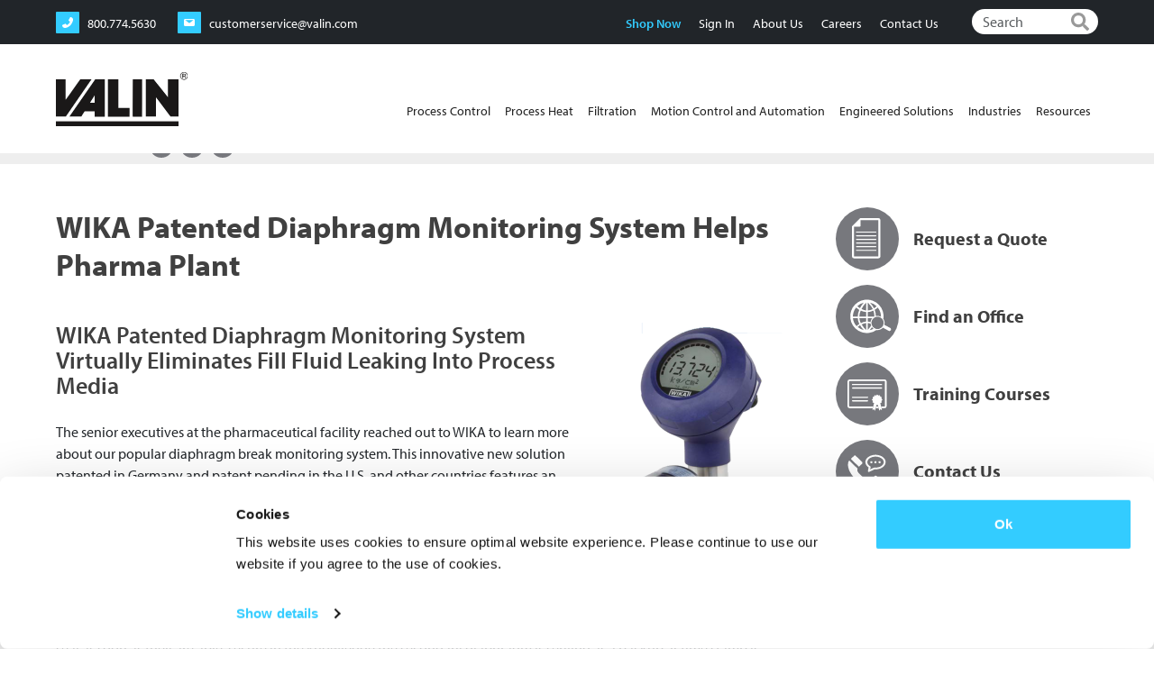

--- FILE ---
content_type: text/html; charset=UTF-8
request_url: https://www.valin.com/resources/case-studies/wika-patented-diaphragm-monitoring-system-helps-pharma-plant-avert-contamination
body_size: 16541
content:

<!DOCTYPE html>
<html lang="en" dir="ltr" class="h-100">
  <head>
    <meta charset="utf-8" />
<meta name="description" content="Several years ago, a major U.S. pharmaceutical plant suffered the loss of a full batch of an expensive drug because of contamination caused by a diaphragm seal failure. This failure on a measuring instrument led to a time-consuming, costly shutdown and quarantine of the product line. Learn more." />
<link rel="canonical" href="https://www.valin.com/resources/case-studies/wika-patented-diaphragm-monitoring-system-helps-pharma-plant-avert-contamination" />
<meta name="Generator" content="Drupal 10 (https://www.drupal.org)" />
<meta name="MobileOptimized" content="width" />
<meta name="HandheldFriendly" content="true" />
<meta name="viewport" content="width=device-width, initial-scale=1.0" />
<link rel="preconnect" href="https://use.typekit.net" crossorigin="anonymous" />
<link rel="preconnect" href="https://fonts.gstatic.com" crossorigin="anonymous" />
<link rel="icon" href="/themes/custom/valin/favicon.ico" type="image/vnd.microsoft.icon" />

    <title>WIKA Patented Diaphragm Monitoring System Helps Pharma Plant | Valin</title>
    <link rel="stylesheet" media="all" href="/sites/default/files/css/css_vIAFdG5El9E7lvP0zmGNYh94K7rKBIkn6Nk99jt6i78.css?delta=0&amp;language=en&amp;theme=valin&amp;include=[base64]" />
<link rel="stylesheet" media="all" href="/sites/default/files/css/css__3Dc1LcwbpzLAnBYQCGiP5Cl7QF6xBxR0hBzSiXzlY0.css?delta=1&amp;language=en&amp;theme=valin&amp;include=[base64]" />

    <link rel="stylesheet" href="https://use.typekit.net/hah8jef.css" media="print" onload="this.media='all'" />
    <script src="https://consent.cookiebot.com/uc.js" async data-cbid="3e1a4e30-fc70-4e2f-88a8-420d8fe036af" data-blockingmode="auto" id="Cookiebot"></script>

    <!-- Lead Forensics - Start -->
    <script type="text/javascript" data-cookieconsent="statistics" src=https://secure.east2pony.com/js/263140.js defer></script>
    <noscript><img src=https://secure.east2pony.com/263140.png style="display:none;" /></noscript>
    <!-- Lead Forensics - End -->
    <!-- Google Tag Manager - Start -->
    <script>(function(w,d,s,l,i){w[l]=w[l]||[];w[l].push({'gtm.start':
    new Date().getTime(),event:'gtm.js'});var f=d.getElementsByTagName(s)[0],
    j=d.createElement(s),dl=l!='dataLayer'?'&l='+l:'';j.async=true;j.src=
    'https://www.googletagmanager.com/gtm.js?id='+i+dl;f.parentNode.insertBefore(j,f);
    })(window,document,'script','dataLayer','GTM-TQT5GQD');</script>
    <!-- Google Tag Manager - End -->
  </head>
  <body class="path-node page-node-type-case-study   d-flex flex-column h-100">
        <div class="visually-hidden-focusable skip-link p-3 container">
      <a href="#main-content" class="p-2">
        Skip to main content
      </a>
    </div>
    
      <div class="dialog-off-canvas-main-canvas d-flex flex-column h-100" data-off-canvas-main-canvas>
    

<header id="main-header" class="fixed-top">

<div class="top-bar bg-dark py-1">
    <div class="container">
        <div class="row d-flex align-items-center justify-content-center">
            <div class="col-4 col-lg-5 align-items-center text-start">
              <div class="region region-top-bar-left">
    <div class="views-element-container block block-views block-views-blocktop-contact-block-block-1" id="block-valin-views-block-top-contact-block-block-1">
  
    
      <div data-block="top_bar_left"><div class="view view-top-contact-block view-id-top_contact_block view-display-id-block_1 js-view-dom-id-50195688296b85b7b8fb28d60228b838e7ae61de871e5d8f651db2828eedfa77">
  
    
      
      <div class="view-content">
          <div class="views-row">
<div id="top_contact_block" class="top-contact-block">
    <div class="d-flex align-items-center text-white">
        <div class="d-inline">
        <a href="tel:800.774.5630"><i class="icon phone-icon"></i> <span class="d-none d-lg-inline">800.774.5630</span></a>
            
        </div>
        <div class="ms-4 d-inline">
             <a href="mailto:customerservice@valin.com"><i class="icon mail-icon"></i> <span class="d-none d-lg-inline">customerservice@valin.com</span></a>
        </div>
    </div>
</div>
</div>

    </div>
  
          </div>
</div>

  </div>

  </div>

            </div>
            <div class="col-8 col-lg-7 pt-1 align-items-center text-end">
              <div class="region region-top-bar-right">
    <div class="border-dotted"></div>
<nav role="navigation" aria-labelledby="block-valin-topbarmenu-menu" id="block-valin-topbarmenu" class="block block-menu navigation menu--top-bar-menu">
              
  <h5 class="visually-hidden" id="block-valin-topbarmenu-menu">Top Bar Menu</h5>
  
  

        
              <ul data-block="top_bar_right" class="nav navbar-nav">
                    <li class="nav-item">
        <a href="https://valinonline.com" class="nav-link">Shop Now</a>
              </li>
                <li class="nav-item">
        <a href="https://www.valinonline.com/MyAccount/SignIn" class="nav-link">Sign In</a>
              </li>
                <li class="nav-item">
        <a href="/about-us" class="nav-link" data-drupal-link-system-path="node/7301">About Us</a>
              </li>
                <li class="nav-item">
        <a href="/about-us/careers" class="nav-link" data-drupal-link-system-path="node/6876">Careers</a>
              </li>
                <li class="nav-item">
        <a href="/contact-us" class="nav-link" data-drupal-link-system-path="node/6808">Contact Us</a>
              </li>
        </ul>
  


    <div>
</nav>
<div class="search-block-form google-cse block block-search container-inline" data-drupal-selector="search-block-form" id="block-valin-search-form" role="search">
  
    
      <form data-block="top_bar_right" action="/search/google" method="get" id="search-block-form" accept-charset="UTF-8">
  <div class="js-form-item form-item js-form-type-search form-type-search js-form-item-keys form-item-keys form-no-label">
      <label for="edit-keys" class="visually-hidden">Search</label>
        
  <input title="Enter the terms you wish to search for." placeholder="Search" data-drupal-selector="edit-keys" type="search" id="edit-keys" name="keys" value="" size="15" maxlength="128" class="form-search form-control" />


        </div>
<div data-drupal-selector="edit-actions" class="form-actions js-form-wrapper form-wrapper" id="edit-actions">
    <input data-drupal-selector="edit-submit" type="submit" id="edit-submit" value="Search" class="button js-form-submit form-submit btn btn-primary" />

</div>

</form>

  </div>
<script>
const inputElement = document.querySelector('.form-type-search');
const iconElement = document.createElement('i');
inputElement.appendChild(iconElement);
iconElement.addEventListener('click', function() {
  this.closest('form').submit();
});
</script>
  </div>

            </div>
        </div>
    </div>
</div>
<nav id="main-nav" class="navbar navbar-expand-lg navbar-light text-dark  p-0">
    <div class="container d-flex">
          <div class="region region-nav-branding">
    <div id="block-valin-branding" class="block block-system block-system-branding-block">
  
    
  <div class="navbar-brand d-flex align-items-center">

    <a href="/" title="Home" rel="home" class="site-logo d-block">
    <img src="/themes/custom/valin/logo.svg" alt="Home" fetchpriority="high" />
  </a>
  
  <div>
    
      </div>
</div>
</div>

  </div>


                <button class="navbar-toggler collapsed" type="button" data-bs-toggle="collapse"
                data-bs-target="#navbarSupportedContent" aria-controls="navbarSupportedContent"
                aria-expanded="false" aria-label="Toggle navigation">
            <span class="custom-toggler-icon"></span>
            <span class="custom-toggler-icon"></span>
            <span class="custom-toggler-icon"></span>
            <span class="custom-toggler-icon"></span>
        </button>

        <div class="collapse navbar-collapse justify-content-md-end" id="navbarSupportedContent">
              <div class="region region-nav-main">
    <div id="block-valin-mainnavigation" class="block block-tb-megamenu block-tb-megamenu-menu-blockmain">
  
    
      <div  class="tbm tbm-main tbm-no-arrows" id="09b4e3c0-b3e4-48a2-8096-f5ab285905ad" data-breakpoint="991" aria-label="main navigation">
  
    <ul  class="tbm-nav level-0 items-12" >
        <li  class="tbm-item level-1 tbm-item--has-dropdown" aria-level="1" >
      <div class="tbm-link-container">
            <a href="/process-control"  class="tbm-link level-1 tbm-toggle" aria-expanded="false">
                Process Control
            
    <span class="active-line"></span>
    </a>
                <button class="tbm-submenu-toggle"><span class="visually-hidden">Toggle submenu</span></button>
          </div>
    <div  class="tbm-submenu tbm-item-child">
      <div  class="tbm-row">
      <div  class="tbm-column span4">
  <div class="tbm-column-inner">
               <ul  class="tbm-subnav level-1 items-1">
        <li  class="tbm-item level-2 tbm-group" aria-level="2" >
      <div class="tbm-link-container">
            <a href="/process-control/products"  class="tbm-link level-2 tbm-group-title" aria-expanded="false">
                Products
            
    <span class="active-line"></span>
    </a>
            </div>
    <div  class="tbm-group-container tbm-item-child">
      <div  class="tbm-row">
      <div  class="tbm-column span6">
  <div class="tbm-column-inner">
               <ul  class="tbm-subnav level-2 items-15">
        <li  class="tbm-item level-3" aria-level="3" >
      <div class="tbm-link-container">
            <a href="https://valinonline.com/catalog/process-control/actuators"  class="tbm-link level-3">
                 Actuators
            
    <span class="active-line"></span>
    </a>
            </div>
    
</li>

        <li  class="tbm-item level-3" aria-level="3" >
      <div class="tbm-link-container">
            <a href="https://www.valinonline.com/Catalog/Process-Control/Controllers#_ga=2.209959381.1157930864.1707309963-167079035.1688587688"  class="tbm-link level-3">
                Controllers
            
    <span class="active-line"></span>
    </a>
            </div>
    
</li>

        <li  class="tbm-item level-3" aria-level="3" >
      <div class="tbm-link-container">
            <a href="/process-control/products/valvcon-electric-actuators"  class="tbm-link level-3">
                Electric Actuators
            
    <span class="active-line"></span>
    </a>
            </div>
    
</li>

        <li  class="tbm-item level-3" aria-level="3" >
      <div class="tbm-link-container">
            <a href="/process-control/products/electronic-level-switches"  class="tbm-link level-3">
                Electronic Level Switches
            
    <span class="active-line"></span>
    </a>
            </div>
    
</li>

        <li  class="tbm-item level-3" aria-level="3" >
      <div class="tbm-link-container">
            <a href="https://www.valinonline.com/Catalog/Process-Control/Fittings#_ga=2.193029037.1005467941.1703681473-402221093.1694184428"  class="tbm-link level-3">
                Fittings
            
    <span class="active-line"></span>
    </a>
            </div>
    
</li>

        <li  class="tbm-item level-3" aria-level="3" >
      <div class="tbm-link-container">
            <a href="https://www.valinonline.com/Catalog/Process-Control/Flow-Meters#_ga=2.193029037.1005467941.1703681473-402221093.1694184428"  class="tbm-link level-3">
                Flow Meters
            
    <span class="active-line"></span>
    </a>
            </div>
    
</li>

        <li  class="tbm-item level-3" aria-level="3" >
      <div class="tbm-link-container">
            <a href="https://www.valin.com/process-control/products/fluid-handling"  class="tbm-link level-3">
                Fluid Handling
            
    <span class="active-line"></span>
    </a>
            </div>
    
</li>

        <li  class="tbm-item level-3" aria-level="3" >
      <div class="tbm-link-container">
            <a href="https://www.valinonline.com/Catalog/Process-Control/Gauges#_ga=2.193168173.1005467941.1703681473-402221093.1694184428"  class="tbm-link level-3">
                Gauges
            
    <span class="active-line"></span>
    </a>
            </div>
    
</li>

        <li  class="tbm-item level-3" aria-level="3" >
      <div class="tbm-link-container">
            <a href="https://www.valinonline.com/Catalog/Process-Control/Hose#_ga=2.193055533.1005467941.1703681473-402221093.1694184428"  class="tbm-link level-3">
                Industrial Hose
            
    <span class="active-line"></span>
    </a>
            </div>
    
</li>

        <li  class="tbm-item level-3" aria-level="3" >
      <div class="tbm-link-container">
            <a href="/process-heat/products/leak-detection"  class="tbm-link level-3">
                Leak Detection
            
    <span class="active-line"></span>
    </a>
            </div>
    
</li>

        <li  class="tbm-item level-3" aria-level="3" >
      <div class="tbm-link-container">
            <a href="/process-control/products/level-controls"  class="tbm-link level-3">
                Level Controls
            
    <span class="active-line"></span>
    </a>
            </div>
    
</li>

        <li  class="tbm-item level-3" aria-level="3" >
      <div class="tbm-link-container">
            <a href="/process-control/products/metering-pumps"  class="tbm-link level-3">
                Metering Pumps
            
    <span class="active-line"></span>
    </a>
            </div>
    
</li>

        <li  class="tbm-item level-3" aria-level="3" >
      <div class="tbm-link-container">
            <a href="https://www.valin.com/process-control/products/seals-and-o-rings-parker"  class="tbm-link level-3">
                O-Rings
            
    <span class="active-line"></span>
    </a>
            </div>
    
</li>

        <li  class="tbm-item level-3" aria-level="3" >
      <div class="tbm-link-container">
            <a href="/process-control/products/asco-redundant-control-system"  class="tbm-link level-3">
                Redundant Control System
            
    <span class="active-line"></span>
    </a>
            </div>
    
</li>

        <li  class="tbm-item level-3" aria-level="3" >
      <div class="tbm-link-container">
            <a href="https://www.valinonline.com/Catalog/Process-Control/Regulators#_ga=2.232418847.1005467941.1703681473-402221093.1694184428"  class="tbm-link level-3">
                Regulators
            
    <span class="active-line"></span>
    </a>
            </div>
    
</li>

  </ul>

      </div>
</div>

      <div  class="tbm-column span6">
  <div class="tbm-column-inner">
               <ul  class="tbm-subnav level-2 items-12">
        <li  class="tbm-item level-3" aria-level="3" >
      <div class="tbm-link-container">
            <a href="https://www.valinonline.com/Catalog/Process-Control/Relays#_ga=2.123325195.1005467941.1703681473-402221093.1694184428"  class="tbm-link level-3">
                Relays
            
    <span class="active-line"></span>
    </a>
            </div>
    
</li>

        <li  class="tbm-item level-3" aria-level="3" >
      <div class="tbm-link-container">
            <a href="/process-control/products/seals"  class="tbm-link level-3">
                Seals
            
    <span class="active-line"></span>
    </a>
            </div>
    
</li>

        <li  class="tbm-item level-3" aria-level="3" >
      <div class="tbm-link-container">
            <a href="https://valinonline.com/Catalog/Process-Control/Sensors"  class="tbm-link level-3">
                Sensors
            
    <span class="active-line"></span>
    </a>
            </div>
    
</li>

        <li  class="tbm-item level-3" aria-level="3" >
      <div class="tbm-link-container">
            <a href="/process-control/products/solenoid-valves"  class="tbm-link level-3">
                Solenoid Valves
            
    <span class="active-line"></span>
    </a>
            </div>
    
</li>

        <li  class="tbm-item level-3" aria-level="3" >
      <div class="tbm-link-container">
            <a href="https://www.valinonline.com/Catalog/Process-Control/Switches#_ga=2.190563243.1005467941.1703681473-402221093.1694184428"  class="tbm-link level-3">
                Switches
            
    <span class="active-line"></span>
    </a>
            </div>
    
</li>

        <li  class="tbm-item level-3" aria-level="3" >
      <div class="tbm-link-container">
            <a href="https://www.valin.com/process-control/products/industrial-thermocouples-united-electric-controls"  class="tbm-link level-3">
                Thermocouples
            
    <span class="active-line"></span>
    </a>
            </div>
    
</li>

        <li  class="tbm-item level-3" aria-level="3" >
      <div class="tbm-link-container">
            <a href="https://www.valinonline.com/Catalog/Process-Control/Tooling#_ga=2.192974381.1005467941.1703681473-402221093.1694184428"  class="tbm-link level-3">
                Tooling
            
    <span class="active-line"></span>
    </a>
            </div>
    
</li>

        <li  class="tbm-item level-3" aria-level="3" >
      <div class="tbm-link-container">
            <a href="https://www.valin.com/process-control/products/transmitters"  class="tbm-link level-3">
                Transmitters
            
    <span class="active-line"></span>
    </a>
            </div>
    
</li>

        <li  class="tbm-item level-3" aria-level="3" >
      <div class="tbm-link-container">
            <a href="https://www.valinonline.com/Catalog/Process-Control/Tubing#_ga=2.192974381.1005467941.1703681473-402221093.1694184428"  class="tbm-link level-3">
                Tubing
            
    <span class="active-line"></span>
    </a>
            </div>
    
</li>

        <li  class="tbm-item level-3" aria-level="3" >
      <div class="tbm-link-container">
            <a href="/process-control/products/valves-0"  class="tbm-link level-3">
                Valves
            
    <span class="active-line"></span>
    </a>
            </div>
    
</li>

        <li  class="tbm-item level-3" aria-level="3" >
      <div class="tbm-link-container">
            <a href="/process-control/products/valve-assemblies"  class="tbm-link level-3">
                Valve Assemblies
            
    <span class="active-line"></span>
    </a>
            </div>
    
</li>

        <li  class="tbm-item level-3" aria-level="3" >
      <div class="tbm-link-container">
            <a href="https://www.valinonline.com/Catalog/Process-Control/Volume-Boosters#_ga=2.21136443.1005467941.1703681473-402221093.1694184428"  class="tbm-link level-3">
                Volume Boosters
            
    <span class="active-line"></span>
    </a>
            </div>
    
</li>

  </ul>

      </div>
</div>

  </div>

  </div>

</li>

  </ul>

      </div>
</div>

      <div  class="tbm-column span4">
  <div class="tbm-column-inner">
               <ul  class="tbm-subnav level-1 items-1">
        <li  class="tbm-item level-2 tbm-group" aria-level="2" >
      <div class="tbm-link-container">
            <a href="/process-control/brands"  class="tbm-link level-2 tbm-group-title" aria-expanded="false">
                Brands
            
    <span class="active-line"></span>
    </a>
            </div>
    <div  class="tbm-group-container tbm-item-child">
      <div  class="tbm-row">
      <div  class="tbm-column span6">
  <div class="tbm-column-inner">
               <ul  class="tbm-subnav level-2 items-22">
        <li  class="tbm-item level-3" aria-level="3" >
      <div class="tbm-link-container">
            <a href="/process-control/brands/ametek-chemical-products"  class="tbm-link level-3">
                Ametek Chemical Products
            
    <span class="active-line"></span>
    </a>
            </div>
    
</li>

        <li  class="tbm-item level-3" aria-level="3" >
      <div class="tbm-link-container">
            <a href="/motion-control-and-automation/brands/acromag"  class="tbm-link level-3">
                 Acromag
            
    <span class="active-line"></span>
    </a>
            </div>
    
</li>

        <li  class="tbm-item level-3" aria-level="3" >
      <div class="tbm-link-container">
            <a href="/process-control/brands/ametek-sensors-test-calibration"  class="tbm-link level-3">
                AMETEK STC
            
    <span class="active-line"></span>
    </a>
            </div>
    
</li>

        <li  class="tbm-item level-3" aria-level="3" >
      <div class="tbm-link-container">
            <a href="https://www.valin.com/process-control/brands/armstrong-veris"  class="tbm-link level-3">
                Armstrong Veris
            
    <span class="active-line"></span>
    </a>
            </div>
    
</li>

        <li  class="tbm-item level-3" aria-level="3" >
      <div class="tbm-link-container">
            <a href="/process-control/brands/asco-valve"  class="tbm-link level-3">
                ASCO Valve
            
    <span class="active-line"></span>
    </a>
            </div>
    
</li>

        <li  class="tbm-item level-3" aria-level="3" >
      <div class="tbm-link-container">
            <a href="/process-control/brands/ashcroft"  class="tbm-link level-3">
                Ashcroft
            
    <span class="active-line"></span>
    </a>
            </div>
    
</li>

        <li  class="tbm-item level-3" aria-level="3" >
      <div class="tbm-link-container">
            <a href="/process-control/brands/barksdale"  class="tbm-link level-3">
                Barksdale
            
    <span class="active-line"></span>
    </a>
            </div>
    
</li>

        <li  class="tbm-item level-3" aria-level="3" >
      <div class="tbm-link-container">
            <a href="https://www.valin.com/process-control/brands/burkert"  class="tbm-link level-3">
                Bürkert
            
    <span class="active-line"></span>
    </a>
            </div>
    
</li>

        <li  class="tbm-item level-3" aria-level="3" >
      <div class="tbm-link-container">
            <a href="https://www.valin.com/process-control/brands/controlair"  class="tbm-link level-3">
                ControlAir
            
    <span class="active-line"></span>
    </a>
            </div>
    
</li>

        <li  class="tbm-item level-3" aria-level="3" >
      <div class="tbm-link-container">
            <a href="/process-control/brands/da-manufacturing"  class="tbm-link level-3">
                D/A Manufacturing
            
    <span class="active-line"></span>
    </a>
            </div>
    
</li>

        <li  class="tbm-item level-3" aria-level="3" >
      <div class="tbm-link-container">
            <a href="/process-control/brands/delta-m-corporation"  class="tbm-link level-3">
                DELTA M
            
    <span class="active-line"></span>
    </a>
            </div>
    
</li>

        <li  class="tbm-item level-3" aria-level="3" >
      <div class="tbm-link-container">
            <a href="/process-control/brands/fairchild"  class="tbm-link level-3">
                Fairchild Products
            
    <span class="active-line"></span>
    </a>
            </div>
    
</li>

        <li  class="tbm-item level-3" aria-level="3" >
      <div class="tbm-link-container">
            <a href="https://www.valin.com/process-control/brands/flowline"  class="tbm-link level-3">
                Flowline
            
    <span class="active-line"></span>
    </a>
            </div>
    
</li>

        <li  class="tbm-item level-3" aria-level="3" >
      <div class="tbm-link-container">
            <a href="/process-control/brands/futurestar"  class="tbm-link level-3">
                Futurestar
            
    <span class="active-line"></span>
    </a>
            </div>
    
</li>

        <li  class="tbm-item level-3" aria-level="3" >
      <div class="tbm-link-container">
            <a href="/process-control/brands/iwaki"  class="tbm-link level-3">
                Iwaki
            
    <span class="active-line"></span>
    </a>
            </div>
    
</li>

        <li  class="tbm-item level-3" aria-level="3" >
      <div class="tbm-link-container">
            <a href="/process-control/brands/koso-hammel-dahl"  class="tbm-link level-3">
                KOSO HAMMEL DAHL
            
    <span class="active-line"></span>
    </a>
            </div>
    
</li>

        <li  class="tbm-item level-3" aria-level="3" >
      <div class="tbm-link-container">
            <a href="/process-control/brands/lmi"  class="tbm-link level-3">
                LMI
            
    <span class="active-line"></span>
    </a>
            </div>
    
</li>

        <li  class="tbm-item level-3" aria-level="3" >
      <div class="tbm-link-container">
            <a href="/process-control/brands/macnaught"  class="tbm-link level-3">
                Macnaught
            
    <span class="active-line"></span>
    </a>
            </div>
    
</li>

        <li  class="tbm-item level-3" aria-level="3" >
      <div class="tbm-link-container">
            <a href="/process-control/brands/malema-sensors"  class="tbm-link level-3">
                Malema Sensors
            
    <span class="active-line"></span>
    </a>
            </div>
    
</li>

        <li  class="tbm-item level-3" aria-level="3" >
      <div class="tbm-link-container">
            <a href="/process-control/brands/marsh-bellofram"  class="tbm-link level-3">
                Marsh Bellofram
            
    <span class="active-line"></span>
    </a>
            </div>
    
</li>

        <li  class="tbm-item level-3" aria-level="3" >
      <div class="tbm-link-container">
            <a href="/process-control/brands/mccrometer"  class="tbm-link level-3">
                McCrometer
            
    <span class="active-line"></span>
    </a>
            </div>
    
</li>

        <li  class="tbm-item level-3" aria-level="3" >
      <div class="tbm-link-container">
            <a href="/process-control/brands/neles"  class="tbm-link level-3">
                Neles
            
    <span class="active-line"></span>
    </a>
            </div>
    
</li>

  </ul>

      </div>
</div>

      <div  class="tbm-column span6">
  <div class="tbm-column-inner">
               <ul  class="tbm-subnav level-2 items-21">
        <li  class="tbm-item level-3" aria-level="3" >
      <div class="tbm-link-container">
            <a href="/process-control/brands/parker-hannifin"  class="tbm-link level-3">
                Parker Hannifin
            
    <span class="active-line"></span>
    </a>
            </div>
    
</li>

        <li  class="tbm-item level-3" aria-level="3" >
      <div class="tbm-link-container">
            <a href="/process-control/brands/parker-autoclave"  class="tbm-link level-3">
                Parker Autoclave
            
    <span class="active-line"></span>
    </a>
            </div>
    
</li>

        <li  class="tbm-item level-3" aria-level="3" >
      <div class="tbm-link-container">
            <a href="/process-control/brands/pbm"  class="tbm-link level-3">
                PBM
            
    <span class="active-line"></span>
    </a>
            </div>
    
</li>

        <li  class="tbm-item level-3" aria-level="3" >
      <div class="tbm-link-container">
            <a href="/process-control/brands/precision-digital"  class="tbm-link level-3">
                Precision Digital
            
    <span class="active-line"></span>
    </a>
            </div>
    
</li>

        <li  class="tbm-item level-3" aria-level="3" >
      <div class="tbm-link-container">
            <a href="/process-control/brands/rainswitch"  class="tbm-link level-3">
                RainSwitch
            
    <span class="active-line"></span>
    </a>
            </div>
    
</li>

        <li  class="tbm-item level-3" aria-level="3" >
      <div class="tbm-link-container">
            <a href="https://www.valin.com/process-control/brands/ross-controls"  class="tbm-link level-3">
                Ross Controls
            
    <span class="active-line"></span>
    </a>
            </div>
    
</li>

        <li  class="tbm-item level-3" aria-level="3" >
      <div class="tbm-link-container">
            <a href="/process-control/brands/sensorex"  class="tbm-link level-3">
                Sensorex
            
    <span class="active-line"></span>
    </a>
            </div>
    
</li>

        <li  class="tbm-item level-3" aria-level="3" >
      <div class="tbm-link-container">
            <a href="/process-control-motion-control-and-automation/brands/sharper-valves-asc-engineered-solutions"  class="tbm-link level-3">
                Sharpe® Valves | ASC
            
    <span class="active-line"></span>
    </a>
            </div>
    
</li>

        <li  class="tbm-item level-3" aria-level="3" >
      <div class="tbm-link-container">
            <a href="/process-control/brands/ssi-smart-sensors-inc"  class="tbm-link level-3">
                Smart Sensors
            
    <span class="active-line"></span>
    </a>
            </div>
    
</li>

        <li  class="tbm-item level-3" aria-level="3" >
      <div class="tbm-link-container">
            <a href="/process-control/brands/spectrex"  class="tbm-link level-3">
                Spectrex
            
    <span class="active-line"></span>
    </a>
            </div>
    
</li>

        <li  class="tbm-item level-3" aria-level="3" >
      <div class="tbm-link-container">
            <a href="/process-control/brands/stonel"  class="tbm-link level-3">
                Stonel
            
    <span class="active-line"></span>
    </a>
            </div>
    
</li>

        <li  class="tbm-item level-3" aria-level="3" >
      <div class="tbm-link-container">
            <a href="/process-control/brands/temposonics"  class="tbm-link level-3">
                Temposonics
            
    <span class="active-line"></span>
    </a>
            </div>
    
</li>

        <li  class="tbm-item level-3" aria-level="3" >
      <div class="tbm-link-container">
            <a href="/process-control/brands/topworx"  class="tbm-link level-3">
                TopWorx
            
    <span class="active-line"></span>
    </a>
            </div>
    
</li>

        <li  class="tbm-item level-3" aria-level="3" >
      <div class="tbm-link-container">
            <a href="/process-control/brands/ue-precision-sensors"  class="tbm-link level-3">
                UE Precision Sensors
            
    <span class="active-line"></span>
    </a>
            </div>
    
</li>

        <li  class="tbm-item level-3" aria-level="3" >
      <div class="tbm-link-container">
            <a href="/process-control/brands/united-electric-controls"  class="tbm-link level-3">
                United Electric Controls
            
    <span class="active-line"></span>
    </a>
            </div>
    
</li>

        <li  class="tbm-item level-3" aria-level="3" >
      <div class="tbm-link-container">
            <a href="https://www.valin.com/process-control/brands/valmet"  class="tbm-link level-3">
                Valmet
            
    <span class="active-line"></span>
    </a>
            </div>
    
</li>

        <li  class="tbm-item level-3" aria-level="3" >
      <div class="tbm-link-container">
            <a href="/process-control/brands/valvcon"  class="tbm-link level-3">
                Valvcon
            
    <span class="active-line"></span>
    </a>
            </div>
    
</li>

        <li  class="tbm-item level-3" aria-level="3" >
      <div class="tbm-link-container">
            <a href="/process-control/brands/walchem"  class="tbm-link level-3">
                Walchem
            
    <span class="active-line"></span>
    </a>
            </div>
    
</li>

        <li  class="tbm-item level-3" aria-level="3" >
      <div class="tbm-link-container">
            <a href="/process-control/brands/wika"  class="tbm-link level-3">
                WIKA
            
    <span class="active-line"></span>
    </a>
            </div>
    
</li>

        <li  class="tbm-item level-3" aria-level="3" >
      <div class="tbm-link-container">
            <a href="/process-control/brands/xomox"  class="tbm-link level-3">
                XOMOX
            
    <span class="active-line"></span>
    </a>
            </div>
    
</li>

        <li  class="tbm-item level-3" aria-level="3" >
      <div class="tbm-link-container">
            <a href="/process-control/brands/zwick"  class="tbm-link level-3">
                ZWICK
            
    <span class="active-line"></span>
    </a>
            </div>
    
</li>

  </ul>

      </div>
</div>

  </div>

  </div>

</li>

  </ul>

      </div>
</div>

      <div  class="tbm-column span4">
  <div class="tbm-column-inner">
               <ul  class="tbm-subnav level-1 items-1">
        <li  class="tbm-item level-2 tbm-group" aria-level="2" >
      <div class="tbm-link-container">
            <a href="/process-control/services"  class="tbm-link level-2 tbm-group-title" aria-expanded="false">
                Services
            
    <span class="active-line"></span>
    </a>
            </div>
    <div  class="tbm-group-container tbm-item-child">
      <div  class="tbm-row">
      <div  class="tbm-column span6">
  <div class="tbm-column-inner">
               <ul  class="tbm-subnav level-2 items-8">
        <li  class="tbm-item level-3" aria-level="3" >
      <div class="tbm-link-container">
            <a href="/process-control/services/aviation-fueling-nozzle-rebuild"  class="tbm-link level-3">
                Aviation Fueling Nozzle Rebuild
            
    <span class="active-line"></span>
    </a>
            </div>
    
</li>

        <li  class="tbm-item level-3" aria-level="3" >
      <div class="tbm-link-container">
            <a href="/process-control/services/control-valve-services"  class="tbm-link level-3">
                Control Valve Services
            
    <span class="active-line"></span>
    </a>
            </div>
    
</li>

        <li  class="tbm-item level-3" aria-level="3" >
      <div class="tbm-link-container">
            <a href="/process-control/services/control-valve-sizing"  class="tbm-link level-3">
                Control Valve Sizing
            
    <span class="active-line"></span>
    </a>
            </div>
    
</li>

        <li  class="tbm-item level-3" aria-level="3" >
      <div class="tbm-link-container">
            <a href="/process-control/services/factory-automation-services"  class="tbm-link level-3">
                Factory Automation Services
            
    <span class="active-line"></span>
    </a>
            </div>
    
</li>

        <li  class="tbm-item level-3" aria-level="3" >
      <div class="tbm-link-container">
            <a href="/process-control/services/flow-instrumentation"  class="tbm-link level-3">
                Flow Instrumentation
            
    <span class="active-line"></span>
    </a>
            </div>
    
</li>

        <li  class="tbm-item level-3" aria-level="3" >
      <div class="tbm-link-container">
            <a href="/process-control/services/flow-measurement-services"  class="tbm-link level-3">
                Flow Measurement Services
            
    <span class="active-line"></span>
    </a>
            </div>
    
</li>

        <li  class="tbm-item level-3" aria-level="3" >
      <div class="tbm-link-container">
            <a href="/process-control/services/gauge-calibration-services"  class="tbm-link level-3">
                Gauge Calibration Services
            
    <span class="active-line"></span>
    </a>
            </div>
    
</li>

        <li  class="tbm-item level-3" aria-level="3" >
      <div class="tbm-link-container">
            <a href="/process-control/services/inventory-management-services"  class="tbm-link level-3">
                Inventory Management
            
    <span class="active-line"></span>
    </a>
            </div>
    
</li>

  </ul>

      </div>
</div>

      <div  class="tbm-column span6">
  <div class="tbm-column-inner">
               <ul  class="tbm-subnav level-2 items-9">
        <li  class="tbm-item level-3" aria-level="3" >
      <div class="tbm-link-container">
            <a href="/process-control/services/level-instrumentation"  class="tbm-link level-3">
                Level Instrumentation
            
    <span class="active-line"></span>
    </a>
            </div>
    
</li>

        <li  class="tbm-item level-3" aria-level="3" >
      <div class="tbm-link-container">
            <a href="/process-control/services/maintenance-and-repair"  class="tbm-link level-3">
                Maintenance &amp; Repair
            
    <span class="active-line"></span>
    </a>
            </div>
    
</li>

        <li  class="tbm-item level-3" aria-level="3" >
      <div class="tbm-link-container">
            <a href="/process-control/services/plc-control-system-services"  class="tbm-link level-3">
                PLC Control System Services
            
    <span class="active-line"></span>
    </a>
            </div>
    
</li>

        <li  class="tbm-item level-3" aria-level="3" >
      <div class="tbm-link-container">
            <a href="/process-control/services/pressure-instrumentation"  class="tbm-link level-3">
                Pressure Instrumentation
            
    <span class="active-line"></span>
    </a>
            </div>
    
</li>

        <li  class="tbm-item level-3" aria-level="3" >
      <div class="tbm-link-container">
            <a href="/process-control/services/process-control-instrumentation"  class="tbm-link level-3">
                Process Control Instrumentation
            
    <span class="active-line"></span>
    </a>
            </div>
    
</li>

        <li  class="tbm-item level-3" aria-level="3" >
      <div class="tbm-link-container">
            <a href="/process-control/services/process-control-services"  class="tbm-link level-3">
                Process Control Services
            
    <span class="active-line"></span>
    </a>
            </div>
    
</li>

        <li  class="tbm-item level-3" aria-level="3" >
      <div class="tbm-link-container">
            <a href="/process-control/services/thermometer-calibration"  class="tbm-link level-3">
                Thermometer Calibration
            
    <span class="active-line"></span>
    </a>
            </div>
    
</li>

        <li  class="tbm-item level-3" aria-level="3" >
      <div class="tbm-link-container">
            <a href="/valvcon-electric-actuator-service-and-repair"  class="tbm-link level-3">
                VALVCON Electric Actuator Services
            
    <span class="active-line"></span>
    </a>
            </div>
    
</li>

  </ul>

      </div>
</div>

  </div>

  </div>

</li>

  </ul>

      </div>
</div>

  </div>

  </div>

</li>

        <li  class="tbm-item level-1 tbm-item--has-dropdown" aria-level="1" >
      <div class="tbm-link-container">
            <a href="/process-heat"  class="tbm-link level-1 tbm-toggle" aria-expanded="false">
                Process Heat
            
    <span class="active-line"></span>
    </a>
                <button class="tbm-submenu-toggle"><span class="visually-hidden">Toggle submenu</span></button>
          </div>
    <div  class="tbm-submenu tbm-item-child">
      <div  class="tbm-row">
      <div  class="tbm-column span4">
  <div class="tbm-column-inner">
               <ul  class="tbm-subnav level-1 items-1">
        <li  class="tbm-item level-2 tbm-group" aria-level="2" >
      <div class="tbm-link-container">
            <a href="/process-heat/products"  class="tbm-link level-2 tbm-group-title" aria-expanded="false">
                Products
            
    <span class="active-line"></span>
    </a>
            </div>
    <div  class="tbm-group-container tbm-item-child">
      <div  class="tbm-row">
      <div  class="tbm-column span6">
  <div class="tbm-column-inner">
               <ul  class="tbm-subnav level-2 items-10">
        <li  class="tbm-item level-3" aria-level="3" >
      <div class="tbm-link-container">
            <a href="/process-heat/products/band-heaters"  class="tbm-link level-3">
                Band Heaters
            
    <span class="active-line"></span>
    </a>
            </div>
    
</li>

        <li  class="tbm-item level-3" aria-level="3" >
      <div class="tbm-link-container">
            <a href="/process-heat/products/cartridge-heaters"  class="tbm-link level-3">
                Cartridge Heaters
            
    <span class="active-line"></span>
    </a>
            </div>
    
</li>

        <li  class="tbm-item level-3" aria-level="3" >
      <div class="tbm-link-container">
            <a href="/process-heat/products/circulation-heaters"  class="tbm-link level-3">
                Circulation Heaters
            
    <span class="active-line"></span>
    </a>
            </div>
    
</li>

        <li  class="tbm-item level-3" aria-level="3" >
      <div class="tbm-link-container">
            <a href="/process-heat/products/comfort-radiant-heaters"  class="tbm-link level-3">
                Comfort &amp; Radiant Heaters
            
    <span class="active-line"></span>
    </a>
            </div>
    
</li>

        <li  class="tbm-item level-3" aria-level="3" >
      <div class="tbm-link-container">
            <a href="https://www.valin.com/process-heat/products/control-panel-products"  class="tbm-link level-3">
                Control Panels
            
    <span class="active-line"></span>
    </a>
            </div>
    
</li>

        <li  class="tbm-item level-3" aria-level="3" >
      <div class="tbm-link-container">
            <a href="/process-heat/products/flexible-heaters"  class="tbm-link level-3">
                Flexible Heaters
            
    <span class="active-line"></span>
    </a>
            </div>
    
</li>

        <li  class="tbm-item level-3" aria-level="3" >
      <div class="tbm-link-container">
            <a href="/process-heat/products/heat-trace"  class="tbm-link level-3">
                Heat Trace
            
    <span class="active-line"></span>
    </a>
            </div>
    
</li>

        <li  class="tbm-item level-3" aria-level="3" >
      <div class="tbm-link-container">
            <a href="https://www.valin.com/process-heat/products/heated-tube-bundles"  class="tbm-link level-3">
                Heated Tube Bundles
            
    <span class="active-line"></span>
    </a>
            </div>
    
</li>

        <li  class="tbm-item level-3" aria-level="3" >
      <div class="tbm-link-container">
            <a href="/engineered-solutions/heater-pump-skid"  class="tbm-link level-3">
                Heater/Pump Skids
            
    <span class="active-line"></span>
    </a>
            </div>
    
</li>

        <li  class="tbm-item level-3" aria-level="3" >
      <div class="tbm-link-container">
            <a href="/process-heat/products/immersion-heaters"  class="tbm-link level-3">
                Immersion Heaters
            
    <span class="active-line"></span>
    </a>
            </div>
    
</li>

  </ul>

      </div>
</div>

      <div  class="tbm-column span6">
  <div class="tbm-column-inner">
               <ul  class="tbm-subnav level-2 items-10">
        <li  class="tbm-item level-3" aria-level="3" >
      <div class="tbm-link-container">
            <a href="/process-heat/products/industrial-heat-trace-selection"  class="tbm-link level-3">
                Industrial Heat Trace Selection
            
    <span class="active-line"></span>
    </a>
            </div>
    
</li>

        <li  class="tbm-item level-3" aria-level="3" >
      <div class="tbm-link-container">
            <a href="/process-heat/products/leak-detection"  class="tbm-link level-3">
                Leak Detection
            
    <span class="active-line"></span>
    </a>
            </div>
    
</li>

        <li  class="tbm-item level-3" aria-level="3" >
      <div class="tbm-link-container">
            <a href="https://www.valin.com/process-heat/products/power-controllers"  class="tbm-link level-3">
                Power Controllers
            
    <span class="active-line"></span>
    </a>
            </div>
    
</li>

        <li  class="tbm-item level-3" aria-level="3" >
      <div class="tbm-link-container">
            <a href="/process-heat/products/process-air"  class="tbm-link level-3">
                Process Air
            
    <span class="active-line"></span>
    </a>
            </div>
    
</li>

        <li  class="tbm-item level-3" aria-level="3" >
      <div class="tbm-link-container">
            <a href="/process-heat/products/roof-and-gutter-heat-trace"  class="tbm-link level-3">
                Roof &amp; Gutter Heat Trace
            
    <span class="active-line"></span>
    </a>
            </div>
    
</li>

        <li  class="tbm-item level-3" aria-level="3" >
      <div class="tbm-link-container">
            <a href="https://www.valin.com/process-heat/products/semiconductor-heaters"  class="tbm-link level-3">
                Semiconductor Heaters
            
    <span class="active-line"></span>
    </a>
            </div>
    
</li>

        <li  class="tbm-item level-3" aria-level="3" >
      <div class="tbm-link-container">
            <a href="https://www.valin.com/process-heat/products/tank-heaters-0"  class="tbm-link level-3">
                Tank Heaters
            
    <span class="active-line"></span>
    </a>
            </div>
    
</li>

        <li  class="tbm-item level-3" aria-level="3" >
      <div class="tbm-link-container">
            <a href="/process-heat/products/temperature-controller"  class="tbm-link level-3">
                Temperature Controller
            
    <span class="active-line"></span>
    </a>
            </div>
    
</li>

        <li  class="tbm-item level-3" aria-level="3" >
      <div class="tbm-link-container">
            <a href="/process-heat/products/temperature-sensors"  class="tbm-link level-3">
                Temperature Sensors
            
    <span class="active-line"></span>
    </a>
            </div>
    
</li>

        <li  class="tbm-item level-3" aria-level="3" >
      <div class="tbm-link-container">
            <a href="/process-heat/products/tubular-heaters"  class="tbm-link level-3">
                Tubular Heaters
            
    <span class="active-line"></span>
    </a>
            </div>
    
</li>

  </ul>

      </div>
</div>

  </div>

  </div>

</li>

  </ul>

      </div>
</div>

      <div  class="tbm-column span4">
  <div class="tbm-column-inner">
               <ul  class="tbm-subnav level-1 items-1">
        <li  class="tbm-item level-2 tbm-group" aria-level="2" >
      <div class="tbm-link-container">
            <a href="/process-heat/brands"  class="tbm-link level-2 tbm-group-title" aria-expanded="false">
                Brands
            
    <span class="active-line"></span>
    </a>
            </div>
    <div  class="tbm-group-container tbm-item-child">
      <div  class="tbm-row">
      <div  class="tbm-column span12">
  <div class="tbm-column-inner">
               <ul  class="tbm-subnav level-2 items-5">
        <li  class="tbm-item level-3" aria-level="3" >
      <div class="tbm-link-container">
            <a href="/process-heat/brands/ametek-o-brien"  class="tbm-link level-3">
                AMETEK O’Brien
            
    <span class="active-line"></span>
    </a>
            </div>
    
</li>

        <li  class="tbm-item level-3" aria-level="3" >
      <div class="tbm-link-container">
            <a href="/process-heat/brands/benchmark-thermal"  class="tbm-link level-3">
                Benchmark Thermal
            
    <span class="active-line"></span>
    </a>
            </div>
    
</li>

        <li  class="tbm-item level-3" aria-level="3" >
      <div class="tbm-link-container">
            <a href="/process-heat/brands/naftosense"  class="tbm-link level-3">
                Naftosense
            
    <span class="active-line"></span>
    </a>
            </div>
    
</li>

        <li  class="tbm-item level-3" aria-level="3" >
      <div class="tbm-link-container">
            <a href="/process-heat/brands/ttk-liquid-leak-detection"  class="tbm-link level-3">
                TTK Liquid Leak Detection
            
    <span class="active-line"></span>
    </a>
            </div>
    
</li>

        <li  class="tbm-item level-3" aria-level="3" >
      <div class="tbm-link-container">
            <a href="/process-heat/brands/watlow"  class="tbm-link level-3">
                Watlow
            
    <span class="active-line"></span>
    </a>
            </div>
    
</li>

  </ul>

      </div>
</div>

  </div>

  </div>

</li>

  </ul>

      </div>
</div>

      <div  class="tbm-column span4">
  <div class="tbm-column-inner">
               <ul  class="tbm-subnav level-1 items-1">
        <li  class="tbm-item level-2 tbm-group" aria-level="2" >
      <div class="tbm-link-container">
            <a href="/process-heat/services"  class="tbm-link level-2 tbm-group-title" aria-expanded="false">
                Services
            
    <span class="active-line"></span>
    </a>
            </div>
    <div  class="tbm-group-container tbm-item-child">
      <div  class="tbm-row">
      <div  class="tbm-column span12">
  <div class="tbm-column-inner">
               <ul  class="tbm-subnav level-2 items-5">
        <li  class="tbm-item level-3" aria-level="3" >
      <div class="tbm-link-container">
            <a href="/process-heat/services/heat-trace-system-services"  class="tbm-link level-3">
                Heat Tracing System Services
            
    <span class="active-line"></span>
    </a>
            </div>
    
</li>

        <li  class="tbm-item level-3" aria-level="3" >
      <div class="tbm-link-container">
            <a href="/process-heat/services/heater-repair-and-evaluation"  class="tbm-link level-3">
                Heater Repair &amp; Evaluation
            
    <span class="active-line"></span>
    </a>
            </div>
    
</li>

        <li  class="tbm-item level-3" aria-level="3" >
      <div class="tbm-link-container">
            <a href="/process-heat/services/process-heat-calculators"  class="tbm-link level-3">
                Process Heat Calculators
            
    <span class="active-line"></span>
    </a>
            </div>
    
</li>

        <li  class="tbm-item level-3" aria-level="3" >
      <div class="tbm-link-container">
            <a href="/process-heat/services/process-heating-services"  class="tbm-link level-3">
                Process Heating Services
            
    <span class="active-line"></span>
    </a>
            </div>
    
</li>

        <li  class="tbm-item level-3" aria-level="3" >
      <div class="tbm-link-container">
            <a href="/process-heat/services/process-heating-system-maintenance-and-repair"  class="tbm-link level-3">
                Process Heating System Maint &amp; Repair
            
    <span class="active-line"></span>
    </a>
            </div>
    
</li>

  </ul>

      </div>
</div>

  </div>

  </div>

</li>

  </ul>

      </div>
</div>

  </div>

  </div>

</li>

        <li  class="tbm-item level-1 tbm-item--has-dropdown" aria-level="1" >
      <div class="tbm-link-container">
            <a href="/filtration"  class="tbm-link level-1 tbm-toggle" aria-expanded="false">
                Filtration
            
    <span class="active-line"></span>
    </a>
                <button class="tbm-submenu-toggle"><span class="visually-hidden">Toggle submenu</span></button>
          </div>
    <div  class="tbm-submenu tbm-item-child">
      <div  class="tbm-row">
      <div  class="tbm-column span4">
  <div class="tbm-column-inner">
               <ul  class="tbm-subnav level-1 items-1">
        <li  class="tbm-item level-2 tbm-group" aria-level="2" >
      <div class="tbm-link-container">
            <a href="/filtration/products"  class="tbm-link level-2 tbm-group-title" aria-expanded="false">
                Products
            
    <span class="active-line"></span>
    </a>
            </div>
    <div  class="tbm-group-container tbm-item-child">
      <div  class="tbm-row">
      <div  class="tbm-column span12">
  <div class="tbm-column-inner">
               <ul  class="tbm-subnav level-2 items-5">
        <li  class="tbm-item level-3" aria-level="3" >
      <div class="tbm-link-container">
            <a href="/filtration/products/filters"  class="tbm-link level-3">
                Filters
            
    <span class="active-line"></span>
    </a>
            </div>
    
</li>

        <li  class="tbm-item level-3" aria-level="3" >
      <div class="tbm-link-container">
            <a href="/filtration/products/filtration-assemblies"  class="tbm-link level-3">
                Filtration Assemblies
            
    <span class="active-line"></span>
    </a>
            </div>
    
</li>

        <li  class="tbm-item level-3" aria-level="3" >
      <div class="tbm-link-container">
            <a href="/filtration/products/filtration-system"  class="tbm-link level-3">
                Filtration System
            
    <span class="active-line"></span>
    </a>
            </div>
    
</li>

        <li  class="tbm-item level-3" aria-level="3" >
      <div class="tbm-link-container">
            <a href="/filtration/products/filter-housings"  class="tbm-link level-3">
                Housing
            
    <span class="active-line"></span>
    </a>
            </div>
    
</li>

        <li  class="tbm-item level-3" aria-level="3" >
      <div class="tbm-link-container">
            <a href="https://valinonline.com/catalog/filtration/industrial-disinfectants"  class="tbm-link level-3">
                Industrial Disinfectants
            
    <span class="active-line"></span>
    </a>
            </div>
    
</li>

  </ul>

      </div>
</div>

  </div>

  </div>

</li>

  </ul>

      </div>
</div>

      <div  class="tbm-column span4">
  <div class="tbm-column-inner">
               <ul  class="tbm-subnav level-1 items-1">
        <li  class="tbm-item level-2 tbm-group" aria-level="2" >
      <div class="tbm-link-container">
            <a href="/filtration/brands"  class="tbm-link level-2 tbm-group-title" aria-expanded="false">
                Brands
            
    <span class="active-line"></span>
    </a>
            </div>
    <div  class="tbm-group-container tbm-item-child">
      <div  class="tbm-row">
      <div  class="tbm-column span12">
  <div class="tbm-column-inner">
               <ul  class="tbm-subnav level-2 items-8">
        <li  class="tbm-item level-3" aria-level="3" >
      <div class="tbm-link-container">
            <a href="/filtration/brands/cantel-formerly-mar-cor"  class="tbm-link level-3">
                Cantel (Formerly Mar Cor)
            
    <span class="active-line"></span>
    </a>
            </div>
    
</li>

        <li  class="tbm-item level-3" aria-level="3" >
      <div class="tbm-link-container">
            <a href="/filtration/brands/cardinal"  class="tbm-link level-3">
                Cardinal
            
    <span class="active-line"></span>
    </a>
            </div>
    
</li>

        <li  class="tbm-item level-3" aria-level="3" >
      <div class="tbm-link-container">
            <a href="/filtration/brands/des-case"  class="tbm-link level-3">
                Des-Case
            
    <span class="active-line"></span>
    </a>
            </div>
    
</li>

        <li  class="tbm-item level-3" aria-level="3" >
      <div class="tbm-link-container">
            <a href="/filtration/brands/eaton"  class="tbm-link level-3">
                Eaton
            
    <span class="active-line"></span>
    </a>
            </div>
    
</li>

        <li  class="tbm-item level-3" aria-level="3" >
      <div class="tbm-link-container">
            <a href="/filtration/brands/hilco"  class="tbm-link level-3">
                Hilco/Hilliard
            
    <span class="active-line"></span>
    </a>
            </div>
    
</li>

        <li  class="tbm-item level-3" aria-level="3" >
      <div class="tbm-link-container">
            <a href="/filtration/brands/parker-filtration"  class="tbm-link level-3">
                Parker Filtration
            
    <span class="active-line"></span>
    </a>
            </div>
    
</li>

        <li  class="tbm-item level-3" aria-level="3" >
      <div class="tbm-link-container">
            <a href="/filtration/brands/porvair-filtration-group"  class="tbm-link level-3">
                Porvair Filtration Group
            
    <span class="active-line"></span>
    </a>
            </div>
    
</li>

        <li  class="tbm-item level-3" aria-level="3" >
      <div class="tbm-link-container">
            <a href="/filtration/brands/rosedale"  class="tbm-link level-3">
                Rosedale Products, Inc.
            
    <span class="active-line"></span>
    </a>
            </div>
    
</li>

  </ul>

      </div>
</div>

  </div>

  </div>

</li>

  </ul>

      </div>
</div>

      <div  class="tbm-column span4">
  <div class="tbm-column-inner">
               <ul  class="tbm-subnav level-1 items-1">
        <li  class="tbm-item level-2 tbm-group" aria-level="2" >
      <div class="tbm-link-container">
            <a href="/filtration/services"  class="tbm-link level-2 tbm-group-title" aria-expanded="false">
                Services
            
    <span class="active-line"></span>
    </a>
            </div>
    <div  class="tbm-group-container tbm-item-child">
      <div  class="tbm-row">
      <div  class="tbm-column span12">
  <div class="tbm-column-inner">
               <ul  class="tbm-subnav level-2 items-2">
        <li  class="tbm-item level-3" aria-level="3" >
      <div class="tbm-link-container">
            <a href="/filtration/services/filtration-services"  class="tbm-link level-3">
                Filtration Service
            
    <span class="active-line"></span>
    </a>
            </div>
    
</li>

        <li  class="tbm-item level-3" aria-level="3" >
      <div class="tbm-link-container">
            <a href="/filtration/services/lube-oil-filtration-system-rental"  class="tbm-link level-3">
                Lube Oil Filtration System Rental
            
    <span class="active-line"></span>
    </a>
            </div>
    
</li>

  </ul>

      </div>
</div>

  </div>

  </div>

</li>

  </ul>

      </div>
</div>

  </div>

  </div>

</li>

        <li  class="tbm-item level-1 tbm-item--has-dropdown" aria-level="1" >
      <div class="tbm-link-container">
            <a href="/motion-control-and-automation"  class="tbm-link level-1 tbm-toggle" aria-expanded="false">
                Motion Control and Automation
            
    <span class="active-line"></span>
    </a>
                <button class="tbm-submenu-toggle"><span class="visually-hidden">Toggle submenu</span></button>
          </div>
    <div  class="tbm-submenu tbm-item-child">
      <div  class="tbm-row">
      <div  class="tbm-column span4">
  <div class="tbm-column-inner">
               <ul  class="tbm-subnav level-1 items-1">
        <li  class="tbm-item level-2 tbm-group" aria-level="2" >
      <div class="tbm-link-container">
            <a href="/motion-control-and-automation/products"  class="tbm-link level-2 tbm-group-title" aria-expanded="false">
                Products
            
    <span class="active-line"></span>
    </a>
            </div>
    <div  class="tbm-group-container tbm-item-child">
      <div  class="tbm-row">
      <div  class="tbm-column span6">
  <div class="tbm-column-inner">
               <ul  class="tbm-subnav level-2 items-11">
        <li  class="tbm-item level-3" aria-level="3" >
      <div class="tbm-link-container">
            <a href="/motion-control-and-automation/products/actuators"  class="tbm-link level-3">
                Actuators
            
    <span class="active-line"></span>
    </a>
            </div>
    
</li>

        <li  class="tbm-item level-3" aria-level="3" >
      <div class="tbm-link-container">
            <a href="/motion-control-and-automation/products/controllers-0"  class="tbm-link level-3">
                Controllers
            
    <span class="active-line"></span>
    </a>
            </div>
    
</li>

        <li  class="tbm-item level-3" aria-level="3" >
      <div class="tbm-link-container">
            <a href="/motion-control-and-automation/products/conveyors"  class="tbm-link level-3">
                Conveyors
            
    <span class="active-line"></span>
    </a>
            </div>
    
</li>

        <li  class="tbm-item level-3" aria-level="3" >
      <div class="tbm-link-container">
            <a href="/motion-control-and-automation/products/data-collection"  class="tbm-link level-3">
                Data Collection
            
    <span class="active-line"></span>
    </a>
            </div>
    
</li>

        <li  class="tbm-item level-3" aria-level="3" >
      <div class="tbm-link-container">
            <a href="/motion-control-and-automation/products/drives-0"  class="tbm-link level-3">
                Drives
            
    <span class="active-line"></span>
    </a>
            </div>
    
</li>

        <li  class="tbm-item level-3" aria-level="3" >
      <div class="tbm-link-container">
            <a href="/motion-control-and-automation/products/electrical-components"  class="tbm-link level-3">
                Electrical Components
            
    <span class="active-line"></span>
    </a>
            </div>
    
</li>

        <li  class="tbm-item level-3" aria-level="3" >
      <div class="tbm-link-container">
            <a href="/motion-control-and-automation/products/gearheads-0"  class="tbm-link level-3">
                Gearheads
            
    <span class="active-line"></span>
    </a>
            </div>
    
</li>

        <li  class="tbm-item level-3" aria-level="3" >
      <div class="tbm-link-container">
            <a href="/motion-control-and-automation/products/grippers-and-eoat"  class="tbm-link level-3">
                Grippers and EOAT
            
    <span class="active-line"></span>
    </a>
            </div>
    
</li>

        <li  class="tbm-item level-3" aria-level="3" >
      <div class="tbm-link-container">
            <a href="/resources/blog/industrial-internet-things"  class="tbm-link level-3">
                IIoT
            
    <span class="active-line"></span>
    </a>
            </div>
    
</li>

        <li  class="tbm-item level-3" aria-level="3" >
      <div class="tbm-link-container">
            <a href="https://www.valinonline.com/Catalog/Motion-Control-Automation/Industrial-Components"  class="tbm-link level-3">
                Industrial Components
            
    <span class="active-line"></span>
    </a>
            </div>
    
</li>

        <li  class="tbm-item level-3" aria-level="3" >
      <div class="tbm-link-container">
            <a href="/motion-control-and-automation/products/machine-vision-identification"  class="tbm-link level-3">
                Machine Vision &amp; Identification
            
    <span class="active-line"></span>
    </a>
            </div>
    
</li>

  </ul>

      </div>
</div>

      <div  class="tbm-column span6">
  <div class="tbm-column-inner">
               <ul  class="tbm-subnav level-2 items-11">
        <li  class="tbm-item level-3" aria-level="3" >
      <div class="tbm-link-container">
            <a href="/motion-control-and-automation/products/mechanical-components"  class="tbm-link level-3">
                Mechanical Components
            
    <span class="active-line"></span>
    </a>
            </div>
    
</li>

        <li  class="tbm-item level-3" aria-level="3" >
      <div class="tbm-link-container">
            <a href="/motion-control-and-automation/products/miniature-products"  class="tbm-link level-3">
                Miniature Products
            
    <span class="active-line"></span>
    </a>
            </div>
    
</li>

        <li  class="tbm-item level-3" aria-level="3" >
      <div class="tbm-link-container">
            <a href="/motion-control-and-automation/products/motors-0"  class="tbm-link level-3">
                Motors
            
    <span class="active-line"></span>
    </a>
            </div>
    
</li>

        <li  class="tbm-item level-3" aria-level="3" >
      <div class="tbm-link-container">
            <a href="/motion-control-and-automation/products/industrial-networking"  class="tbm-link level-3">
                Networking
            
    <span class="active-line"></span>
    </a>
            </div>
    
</li>

        <li  class="tbm-item level-3" aria-level="3" >
      <div class="tbm-link-container">
            <a href="/motion-control-and-automation/products/operator-interfaces-indicators"  class="tbm-link level-3">
                Operator Interfaces Indicators
            
    <span class="active-line"></span>
    </a>
            </div>
    
</li>

        <li  class="tbm-item level-3" aria-level="3" >
      <div class="tbm-link-container">
            <a href="/motion-control-and-automation/products/pneumatics"  class="tbm-link level-3">
                Pneumatics
            
    <span class="active-line"></span>
    </a>
            </div>
    
</li>

        <li  class="tbm-item level-3" aria-level="3" >
      <div class="tbm-link-container">
            <a href="/motion-control-and-automation/products/robots"  class="tbm-link level-3">
                Robots
            
    <span class="active-line"></span>
    </a>
            </div>
    
</li>

        <li  class="tbm-item level-3" aria-level="3" >
      <div class="tbm-link-container">
            <a href="/motion-control-and-automation/products/machine-process-safeguarding"  class="tbm-link level-3">
                Safeguarding
            
    <span class="active-line"></span>
    </a>
            </div>
    
</li>

        <li  class="tbm-item level-3" aria-level="3" >
      <div class="tbm-link-container">
            <a href="/motion-control-and-automation/products/sensors-feedback"  class="tbm-link level-3">
                Sensors &amp; Feedback
            
    <span class="active-line"></span>
    </a>
            </div>
    
</li>

        <li  class="tbm-item level-3" aria-level="3" >
      <div class="tbm-link-container">
            <a href="https://www.valinonline.com/Catalog/Motion-Control-Automation/Switches"  class="tbm-link level-3">
                Switches
            
    <span class="active-line"></span>
    </a>
            </div>
    
</li>

        <li  class="tbm-item level-3" aria-level="3" >
      <div class="tbm-link-container">
            <a href="/motion-control-and-automation/products/vacuum"  class="tbm-link level-3">
                Vacuum
            
    <span class="active-line"></span>
    </a>
            </div>
    
</li>

  </ul>

      </div>
</div>

  </div>

  </div>

</li>

  </ul>

      </div>
</div>

      <div  class="tbm-column span4">
  <div class="tbm-column-inner">
               <ul  class="tbm-subnav level-1 items-1">
        <li  class="tbm-item level-2 tbm-group" aria-level="2" >
      <div class="tbm-link-container">
            <a href="/motion-control-and-automation/brands"  class="tbm-link level-2 tbm-group-title" aria-expanded="false">
                Brands
            
    <span class="active-line"></span>
    </a>
            </div>
    <div  class="tbm-group-container tbm-item-child">
      <div  class="tbm-row">
      <div  class="tbm-column span6">
  <div class="tbm-column-inner">
               <ul  class="tbm-subnav level-2 items-23">
        <li  class="tbm-item level-3" aria-level="3" >
      <div class="tbm-link-container">
            <a href="/motion-control-and-automation/brands/acromag"  class="tbm-link level-3">
                Acromag
            
    <span class="active-line"></span>
    </a>
            </div>
    
</li>

        <li  class="tbm-item level-3" aria-level="3" >
      <div class="tbm-link-container">
            <a href="/motion-control-and-automation/brands/ace-controls-inc"  class="tbm-link level-3">
                Ace Controls, Inc.
            
    <span class="active-line"></span>
    </a>
            </div>
    
</li>

        <li  class="tbm-item level-3" aria-level="3" >
      <div class="tbm-link-container">
            <a href="/motion-control-and-automation/brands/acs-motion-control"  class="tbm-link level-3">
                ACS Motion Control
            
    <span class="active-line"></span>
    </a>
            </div>
    
</li>

        <li  class="tbm-item level-3" aria-level="3" >
      <div class="tbm-link-container">
            <a href="/motion-control-and-automation/brands/airtac"  class="tbm-link level-3">
                AirTAC
            
    <span class="active-line"></span>
    </a>
            </div>
    
</li>

        <li  class="tbm-item level-3" aria-level="3" >
      <div class="tbm-link-container">
            <a href="/motion-control-and-automation/brands/allmotion-inc"  class="tbm-link level-3">
                AllMotion Inc. 
            
    <span class="active-line"></span>
    </a>
            </div>
    
</li>

        <li  class="tbm-item level-3" aria-level="3" >
      <div class="tbm-link-container">
            <a href="/motion-control-and-automation/brands/aventics"  class="tbm-link level-3">
                ASCO Numatics
            
    <span class="active-line"></span>
    </a>
            </div>
    
</li>

        <li  class="tbm-item level-3" aria-level="3" >
      <div class="tbm-link-container">
            <a href="/motion-control-and-automation/brands/autonics"  class="tbm-link level-3">
                Autonics
            
    <span class="active-line"></span>
    </a>
            </div>
    
</li>

        <li  class="tbm-item level-3" aria-level="3" >
      <div class="tbm-link-container">
            <a href="/motion-control-and-automation/brands/aventics"  class="tbm-link level-3">
                Aventics
            
    <span class="active-line"></span>
    </a>
            </div>
    
</li>

        <li  class="tbm-item level-3" aria-level="3" >
      <div class="tbm-link-container">
            <a href="/motion-control-and-automation/brands/balluff"  class="tbm-link level-3">
                Balluff
            
    <span class="active-line"></span>
    </a>
            </div>
    
</li>

        <li  class="tbm-item level-3" aria-level="3" >
      <div class="tbm-link-container">
            <a href="/motion-control-and-automation/brands/camozzi-pneumatics"  class="tbm-link level-3">
                Camozzi Pneumatics
            
    <span class="active-line"></span>
    </a>
            </div>
    
</li>

        <li  class="tbm-item level-3" aria-level="3" >
      <div class="tbm-link-container">
            <a href="/motion-control-and-automation/brands/dorner"  class="tbm-link level-3">
                Dorner
            
    <span class="active-line"></span>
    </a>
            </div>
    
</li>

        <li  class="tbm-item level-3" aria-level="3" >
      <div class="tbm-link-container">
            <a href="/motion-control-and-automation/brands/empire-magnetics"  class="tbm-link level-3">
                Empire Magnetics
            
    <span class="active-line"></span>
    </a>
            </div>
    
</li>

        <li  class="tbm-item level-3" aria-level="3" >
      <div class="tbm-link-container">
            <a href="https://www.valinonline.com/catalog/manufacturers/encoder-products-company"  class="tbm-link level-3">
                Encoder Products
            
    <span class="active-line"></span>
    </a>
            </div>
    
</li>

        <li  class="tbm-item level-3" aria-level="3" >
      <div class="tbm-link-container">
            <a href="/motion-control-and-automation/brands/enerdoor"  class="tbm-link level-3">
                Enerdoor
            
    <span class="active-line"></span>
    </a>
            </div>
    
</li>

        <li  class="tbm-item level-3" aria-level="3" >
      <div class="tbm-link-container">
            <a href="/motion-control-and-automation/brands/freelin-wade"  class="tbm-link level-3">
                Freelin-Wade
            
    <span class="active-line"></span>
    </a>
            </div>
    
</li>

        <li  class="tbm-item level-3" aria-level="3" >
      <div class="tbm-link-container">
            <a href="/motion-control-and-automation/brands/hellermanntyton"  class="tbm-link level-3">
                HellermannTyton
            
    <span class="active-line"></span>
    </a>
            </div>
    
</li>

        <li  class="tbm-item level-3" aria-level="3" >
      <div class="tbm-link-container">
            <a href="/motion-control-and-automation/brands/iai"  class="tbm-link level-3">
                IAI Intelligent Actuator
            
    <span class="active-line"></span>
    </a>
            </div>
    
</li>

        <li  class="tbm-item level-3" aria-level="3" >
      <div class="tbm-link-container">
            <a href="/motion-control-and-automation/brands/idem"  class="tbm-link level-3">
                IDEM
            
    <span class="active-line"></span>
    </a>
            </div>
    
</li>

        <li  class="tbm-item level-3" aria-level="3" >
      <div class="tbm-link-container">
            <a href="https://www.valinonline.com/catalog/manufacturers/lenze-americas"  class="tbm-link level-3">
                Lenze
            
    <span class="active-line"></span>
    </a>
            </div>
    
</li>

        <li  class="tbm-item level-3" aria-level="3" >
      <div class="tbm-link-container">
            <a href="/motion-control-and-automation/brands/mencom-corp"  class="tbm-link level-3">
                Mencom Corp
            
    <span class="active-line"></span>
    </a>
            </div>
    
</li>

        <li  class="tbm-item level-3" aria-level="3" >
      <div class="tbm-link-container">
            <a href="/motion-control-and-automation/brands/mitsubishi-electric"  class="tbm-link level-3">
                Mitsubishi Electric
            
    <span class="active-line"></span>
    </a>
            </div>
    
</li>

        <li  class="tbm-item level-3" aria-level="3" >
      <div class="tbm-link-container">
            <a href="/motion-control-and-automation/brands/murrelektronik"  class="tbm-link level-3">
                Murrelektronik
            
    <span class="active-line"></span>
    </a>
            </div>
    
</li>

        <li  class="tbm-item level-3" aria-level="3" >
      <div class="tbm-link-container">
            <a href="/motion-control-and-automation/brands/murrplastik-systems"  class="tbm-link level-3">
                Murrplastik Systems
            
    <span class="active-line"></span>
    </a>
            </div>
    
</li>

  </ul>

      </div>
</div>

      <div  class="tbm-column span6">
  <div class="tbm-column-inner">
               <ul  class="tbm-subnav level-2 items-24">
        <li  class="tbm-item level-3" aria-level="3" >
      <div class="tbm-link-container">
            <a href="/motion-control-and-automation/brands/nippon-bearing"  class="tbm-link level-3">
                NB (Nippon Bearing)
            
    <span class="active-line"></span>
    </a>
            </div>
    
</li>

        <li  class="tbm-item level-3" aria-level="3" >
      <div class="tbm-link-container">
            <a href="/motion-control-and-automation/brands/nk-technologies"  class="tbm-link level-3">
                NK Technologies
            
    <span class="active-line"></span>
    </a>
            </div>
    
</li>

        <li  class="tbm-item level-3" aria-level="3" >
      <div class="tbm-link-container">
            <a href="/motion-control-and-automation/brands/nsk"  class="tbm-link level-3">
                NSK
            
    <span class="active-line"></span>
    </a>
            </div>
    
</li>

        <li  class="tbm-item level-3" aria-level="3" >
      <div class="tbm-link-container">
            <a href="/motion-control-and-automation/brands/nidec-shimpo"  class="tbm-link level-3">
                Nidec Shimpo
            
    <span class="active-line"></span>
    </a>
            </div>
    
</li>

        <li  class="tbm-item level-3" aria-level="3" >
      <div class="tbm-link-container">
            <a href="/motion-control-and-automation/brands/norgren-vaccon"  class="tbm-link level-3">
                Norgren/Vaccon
            
    <span class="active-line"></span>
    </a>
            </div>
    
</li>

        <li  class="tbm-item level-3" aria-level="3" >
      <div class="tbm-link-container">
            <a href="/motion-control-and-automation/brands/oriental-motor"  class="tbm-link level-3">
                Oriental Motor
            
    <span class="active-line"></span>
    </a>
            </div>
    
</li>

        <li  class="tbm-item level-3" aria-level="3" >
      <div class="tbm-link-container">
            <a href="/motion-control-and-automation/brands/parker-automation"  class="tbm-link level-3">
                Parker Automation
            
    <span class="active-line"></span>
    </a>
            </div>
    
</li>

        <li  class="tbm-item level-3" aria-level="3" >
      <div class="tbm-link-container">
            <a href="/motion-control-and-automation/brands/patlite"  class="tbm-link level-3">
                Patlite
            
    <span class="active-line"></span>
    </a>
            </div>
    
</li>

        <li  class="tbm-item level-3" aria-level="3" >
      <div class="tbm-link-container">
            <a href="/motion-control-and-automation/brands/rfid-inc"  class="tbm-link level-3">
                RFID, Inc.
            
    <span class="active-line"></span>
    </a>
            </div>
    
</li>

        <li  class="tbm-item level-3" aria-level="3" >
      <div class="tbm-link-container">
            <a href="/motion-control-and-automation/brands/reer"  class="tbm-link level-3" title="ReeR - Your future&#039;s safe!">
                ReeR
            
    <span class="active-line"></span>
    </a>
            </div>
    
</li>

        <li  class="tbm-item level-3" aria-level="3" >
      <div class="tbm-link-container">
            <a href="/motion-control-and-automation/brands/rittal"  class="tbm-link level-3">
                Rittal
            
    <span class="active-line"></span>
    </a>
            </div>
    
</li>

        <li  class="tbm-item level-3" aria-level="3" >
      <div class="tbm-link-container">
            <a href="https://www.valin.com/motion-control-and-automation/brands/robotunits"  class="tbm-link level-3">
                Robotunits
            
    <span class="active-line"></span>
    </a>
            </div>
    
</li>

        <li  class="tbm-item level-3" aria-level="3" >
      <div class="tbm-link-container">
            <a href="/motion-control-and-automation/brands/rollon"  class="tbm-link level-3">
                Rollon
            
    <span class="active-line"></span>
    </a>
            </div>
    
</li>

        <li  class="tbm-item level-3" aria-level="3" >
      <div class="tbm-link-container">
            <a href="/motion-control-and-automation/brands/schmalz"  class="tbm-link level-3">
                Schmalz
            
    <span class="active-line"></span>
    </a>
            </div>
    
</li>

        <li  class="tbm-item level-3" aria-level="3" >
      <div class="tbm-link-container">
            <a href="/motion-control-and-automation/brands/schunk"  class="tbm-link level-3">
                Schunk
            
    <span class="active-line"></span>
    </a>
            </div>
    
</li>

        <li  class="tbm-item level-3" aria-level="3" >
      <div class="tbm-link-container">
            <a href="/motion-control-and-automation/brands/secomea"  class="tbm-link level-3">
                Secomea
            
    <span class="active-line"></span>
    </a>
            </div>
    
</li>

        <li  class="tbm-item level-3" aria-level="3" >
      <div class="tbm-link-container">
            <a href="https://www.valin.com/motion-control-and-automation/brands/shamrock-controls"  class="tbm-link level-3">
                Shamrock Controls
            
    <span class="active-line"></span>
    </a>
            </div>
    
</li>

        <li  class="tbm-item level-3" aria-level="3" >
      <div class="tbm-link-container">
            <a href="/motion-control-and-automation/brands/solahd"  class="tbm-link level-3">
                SolaHD
            
    <span class="active-line"></span>
    </a>
            </div>
    
</li>

        <li  class="tbm-item level-3" aria-level="3" >
      <div class="tbm-link-container">
            <a href="/motion-control-and-automation/brands/stober"  class="tbm-link level-3">
                Stober
            
    <span class="active-line"></span>
    </a>
            </div>
    
</li>

        <li  class="tbm-item level-3" aria-level="3" >
      <div class="tbm-link-container">
            <a href="/motion-control-and-automation/brands/swivellink"  class="tbm-link level-3">
                Swivellink
            
    <span class="active-line"></span>
    </a>
            </div>
    
</li>

        <li  class="tbm-item level-3" aria-level="3" >
      <div class="tbm-link-container">
            <a href="/motion-control-and-automation/brands/techman-robot"  class="tbm-link level-3">
                Techman Robot
            
    <span class="active-line"></span>
    </a>
            </div>
    
</li>

        <li  class="tbm-item level-3" aria-level="3" >
      <div class="tbm-link-container">
            <a href="/motion-control-and-automation/brands/usautomation"  class="tbm-link level-3">
                USAutomation
            
    <span class="active-line"></span>
    </a>
            </div>
    
</li>

        <li  class="tbm-item level-3" aria-level="3" >
      <div class="tbm-link-container">
            <a href="/motion-control-and-automation/brands/wago"  class="tbm-link level-3">
                WAGO
            
    <span class="active-line"></span>
    </a>
            </div>
    
</li>

        <li  class="tbm-item level-3" aria-level="3" >
      <div class="tbm-link-container">
            <a href="/motion-control-and-automation/brands/yokogawa"  class="tbm-link level-3">
                Yokogawa
            
    <span class="active-line"></span>
    </a>
            </div>
    
</li>

  </ul>

      </div>
</div>

  </div>

  </div>

</li>

  </ul>

      </div>
</div>

      <div  class="tbm-column span4">
  <div class="tbm-column-inner">
               <ul  class="tbm-subnav level-1 items-1">
        <li  class="tbm-item level-2 tbm-group" aria-level="2" >
      <div class="tbm-link-container">
            <a href="/motion-control-and-automation/services"  class="tbm-link level-2 tbm-group-title" aria-expanded="false">
                Services
            
    <span class="active-line"></span>
    </a>
            </div>
    <div  class="tbm-group-container tbm-item-child">
      <div  class="tbm-row">
      <div  class="tbm-column span12">
  <div class="tbm-column-inner">
               <ul  class="tbm-subnav level-2 items-14">
        <li  class="tbm-item level-3" aria-level="3" >
      <div class="tbm-link-container">
            <a href="https://www.valin.com/motion-control-and-automation/services/aluminum-extrusion-cut-center"  class="tbm-link level-3">
                Aluminum Extrusion Cut Center
            
    <span class="active-line"></span>
    </a>
            </div>
    
</li>

        <li  class="tbm-item level-3" aria-level="3" >
      <div class="tbm-link-container">
            <a href="https://www.valin.com/motion-control-and-automation/services/ask-motion-control-engineer"  class="tbm-link level-3">
                Ask A Motion Control Engineer
            
    <span class="active-line"></span>
    </a>
            </div>
    
</li>

        <li  class="tbm-item level-3" aria-level="3" >
      <div class="tbm-link-container">
            <a href="/motion-control-and-automation/services/control-automation-engineering-services"  class="tbm-link level-3">
                Control &amp; Automation Engineering
            
    <span class="active-line"></span>
    </a>
            </div>
    
</li>

        <li  class="tbm-item level-3" aria-level="3" >
      <div class="tbm-link-container">
            <a href="/motion-control-and-automation/services/automation-control-panel-services"  class="tbm-link level-3">
                Control Panel Services
            
    <span class="active-line"></span>
    </a>
            </div>
    
</li>

        <li  class="tbm-item level-3" aria-level="3" >
      <div class="tbm-link-container">
            <a href="/motion-control-and-automation/services/control-system-design-services"  class="tbm-link level-3">
                Control System Design
            
    <span class="active-line"></span>
    </a>
            </div>
    
</li>

        <li  class="tbm-item level-3" aria-level="3" >
      <div class="tbm-link-container">
            <a href="/cycle-time-calculators"  class="tbm-link level-3">
                Cycle Time Calculators
            
    <span class="active-line"></span>
    </a>
            </div>
    
</li>

        <li  class="tbm-item level-3" aria-level="3" >
      <div class="tbm-link-container">
            <a href="/dorner-dtools-conveyor-configurator"  class="tbm-link level-3">
                Dorner DTools Conveyor Configurator
            
    <span class="active-line"></span>
    </a>
            </div>
    
</li>

        <li  class="tbm-item level-3" aria-level="3" >
      <div class="tbm-link-container">
            <a href="/engineered-solutions#motion-control-and-automation-section"  class="tbm-link level-3">
                Engineered Solutions
            
    <span class="active-line"></span>
    </a>
            </div>
    
</li>

        <li  class="tbm-item level-3" aria-level="3" >
      <div class="tbm-link-container">
            <a href="/motion-control-and-automation/services/machine-vision-services"  class="tbm-link level-3">
                Machine Vision Services
            
    <span class="active-line"></span>
    </a>
            </div>
    
</li>

        <li  class="tbm-item level-3" aria-level="3" >
      <div class="tbm-link-container">
            <a href="/motion-control-and-automation/services/maintenance-repair-service-contracts"  class="tbm-link level-3">
                Maint/Repair Service Contracts
            
    <span class="active-line"></span>
    </a>
            </div>
    
</li>

        <li  class="tbm-item level-3" aria-level="3" >
      <div class="tbm-link-container">
            <a href="/motion-control-and-automation/services/plc-services"  class="tbm-link level-3">
                PLC Services
            
    <span class="active-line"></span>
    </a>
            </div>
    
</li>

        <li  class="tbm-item level-3" aria-level="3" >
      <div class="tbm-link-container">
            <a href="https://www.valin.com/motion-control-and-automation/services/robotunits-configurator"  class="tbm-link level-3">
                Robotunits Configurator
            
    <span class="active-line"></span>
    </a>
            </div>
    
</li>

        <li  class="tbm-item level-3" aria-level="3" >
      <div class="tbm-link-container">
            <a href="/motion-control-show"  class="tbm-link level-3">
                The Motion Control Show
            
    <span class="active-line"></span>
    </a>
            </div>
    
</li>

        <li  class="tbm-item level-3" aria-level="3" >
      <div class="tbm-link-container">
            <a href="/virtualengineer"  class="tbm-link level-3">
                Virtual Engineer
            
    <span class="active-line"></span>
    </a>
            </div>
    
</li>

  </ul>

      </div>
</div>

  </div>

  </div>

</li>

  </ul>

      </div>
</div>

  </div>

  </div>

</li>

        <li  class="tbm-item level-1 tbm-item--has-dropdown" aria-level="1" >
      <div class="tbm-link-container">
            <a href="/engineered-solutions"  class="tbm-link level-1 tbm-toggle" aria-expanded="false">
                Engineered Solutions
            
    <span class="active-line"></span>
    </a>
                <button class="tbm-submenu-toggle"><span class="visually-hidden">Toggle submenu</span></button>
          </div>
    <div  class="no-sub-cats tbm-submenu tbm-item-child">
      <div  class="tbm-row">
      <div  class="tbm-column span4 first-column">
  <div class="tbm-column-inner">
               <ul  class="tbm-subnav level-1 items-9">
        <li  class="tbm-item level-2" aria-level="2" >
      <div class="tbm-link-container">
            <a href="/engineered-solutions/custom-heating-solutions"  class="tbm-link level-2">
                Custom Heating Solutions
            
    <span class="active-line"></span>
    </a>
            </div>
    
</li>

        <li  class="tbm-item level-2" aria-level="2" >
      <div class="tbm-link-container">
            <a href="/engineered-solutions/valins-edge-server"  class="tbm-link level-2">
                Edge Server
            
    <span class="active-line"></span>
    </a>
            </div>
    
</li>

        <li  class="tbm-item level-2" aria-level="2" >
      <div class="tbm-link-container">
            <a href="/engineered-solutions/electrical-subassemblies"  class="tbm-link level-2">
                Electrical Subassemblies
            
    <span class="active-line"></span>
    </a>
            </div>
    
</li>

        <li  class="tbm-item level-2" aria-level="2" >
      <div class="tbm-link-container">
            <a href="/engineered-solutions/filtration-systems"  class="tbm-link level-2">
                Filtration Systems
            
    <span class="active-line"></span>
    </a>
            </div>
    
</li>

        <li  class="tbm-item level-2" aria-level="2" >
      <div class="tbm-link-container">
            <a href="/engineered-solutions/gantry-system"  class="tbm-link level-2">
                Gantry System
            
    <span class="active-line"></span>
    </a>
            </div>
    
</li>

        <li  class="tbm-item level-2" aria-level="2" >
      <div class="tbm-link-container">
            <a href="/engineered-solutions/heat-trace-solutions"  class="tbm-link level-2">
                Heat Trace Solutions
            
    <span class="active-line"></span>
    </a>
            </div>
    
</li>

        <li  class="tbm-item level-2" aria-level="2" >
      <div class="tbm-link-container">
            <a href="/engineered-solutions/heater-pump-skid"  class="tbm-link level-2">
                Heater/ Pump Skid
            
    <span class="active-line"></span>
    </a>
            </div>
    
</li>

        <li  class="tbm-item level-2" aria-level="2" >
      <div class="tbm-link-container">
            <a href="/engineered-solutions/heating-systems"  class="tbm-link level-2">
                Heating Systems
            
    <span class="active-line"></span>
    </a>
            </div>
    
</li>

        <li  class="tbm-item level-2" aria-level="2" >
      <div class="tbm-link-container">
            <a href="/engineered-solutions/integrated-automation"  class="tbm-link level-2">
                Integrated Automation
            
    <span class="active-line"></span>
    </a>
            </div>
    
</li>

  </ul>

      </div>
</div>

      <div  class="tbm-column span4">
  <div class="tbm-column-inner">
               <ul  class="tbm-subnav level-1 items-10">
        <li  class="tbm-item level-2" aria-level="2" >
      <div class="tbm-link-container">
            <a href="/engineered-solutions/motion-control-subassemblies"  class="tbm-link level-2">
                Motion Control Subassemblies
            
    <span class="active-line"></span>
    </a>
            </div>
    
</li>

        <li  class="tbm-item level-2" aria-level="2" >
      <div class="tbm-link-container">
            <a href="/engineered-solutions/nitrogen-generator"  class="tbm-link level-2">
                Nitrogen Generator
            
    <span class="active-line"></span>
    </a>
            </div>
    
</li>

        <li  class="tbm-item level-2" aria-level="2" >
      <div class="tbm-link-container">
            <a href="/engineered-solutions/pneumatic-ev-manifold-retrofit-kits"  class="tbm-link level-2">
                Pneumatic EV Manifold Retrofit Kits
            
    <span class="active-line"></span>
    </a>
            </div>
    
</li>

        <li  class="tbm-item level-2" aria-level="2" >
      <div class="tbm-link-container">
            <a href="/engineered-solutions/pneumatics-control-panel"  class="tbm-link level-2">
                Pneumatics Control Panel
            
    <span class="active-line"></span>
    </a>
            </div>
    
</li>

        <li  class="tbm-item level-2" aria-level="2" >
      <div class="tbm-link-container">
            <a href="/engineered-solutions/rapid-pneumatics-manifold-assembly-program"  class="tbm-link level-2">
                Rapid Pneumatics Manifold Assembly Program
            
    <span class="active-line"></span>
    </a>
            </div>
    
</li>

        <li  class="tbm-item level-2" aria-level="2" >
      <div class="tbm-link-container">
            <a href="/motion-control-and-automation/products/robots"  class="tbm-link level-2">
                Robotics
            
    <span class="active-line"></span>
    </a>
            </div>
    
</li>

        <li  class="tbm-item level-2" aria-level="2" >
      <div class="tbm-link-container">
            <a href="/engineered-solutions/roof-gutter-heat-trace"  class="tbm-link level-2">
                Roof &amp; Gutter Heat Trace
            
    <span class="active-line"></span>
    </a>
            </div>
    
</li>

        <li  class="tbm-item level-2" aria-level="2" >
      <div class="tbm-link-container">
            <a href="/engineered-solutions/semi-fab-retrofit-solutions"  class="tbm-link level-2">
                Semi Fab Retrofit Solutions
            
    <span class="active-line"></span>
    </a>
            </div>
    
</li>

        <li  class="tbm-item level-2" aria-level="2" >
      <div class="tbm-link-container">
            <a href="/engineered-solutions/ul-508a-control-panels"  class="tbm-link level-2">
                UL 508A Control Panels
            
    <span class="active-line"></span>
    </a>
            </div>
    
</li>

        <li  class="tbm-item level-2" aria-level="2" >
      <div class="tbm-link-container">
            <a href="/engineered-solutions/valve-assemblies"  class="tbm-link level-2">
                Valve Assemblies
            
    <span class="active-line"></span>
    </a>
            </div>
    
</li>

  </ul>

      </div>
</div>

  </div>

  </div>

</li>

        <li  class="tbm-item level-1 tbm-left tbm-item--has-dropdown" aria-level="1" >
      <div class="tbm-link-container">
            <a href="/industries-we-serve"  class="tbm-link level-1 tbm-toggle" aria-expanded="false">
                Industries
            
    <span class="active-line"></span>
    </a>
                <button class="tbm-submenu-toggle"><span class="visually-hidden">Toggle submenu</span></button>
          </div>
    <div  class="no-sub-cats tbm-submenu tbm-item-child">
      <div  class="tbm-row">
      <div  class="tbm-column span4 first-column">
  <div class="tbm-column-inner">
               <ul  class="tbm-subnav level-1 items-10">
        <li  class="tbm-item level-2" aria-level="2" >
      <div class="tbm-link-container">
            <a href="/industries-we-serve/aerospace"  class="tbm-link level-2">
                Aerospace
            
    <span class="active-line"></span>
    </a>
            </div>
    
</li>

        <li  class="tbm-item level-2" aria-level="2" >
      <div class="tbm-link-container">
            <a href="/industries-we-serve/biotechnology"  class="tbm-link level-2">
                Biotechnology
            
    <span class="active-line"></span>
    </a>
            </div>
    
</li>

        <li  class="tbm-item level-2" aria-level="2" >
      <div class="tbm-link-container">
            <a href="/industries-we-serve/defense-security"  class="tbm-link level-2">
                Defense &amp; Security
            
    <span class="active-line"></span>
    </a>
            </div>
    
</li>

        <li  class="tbm-item level-2" aria-level="2" >
      <div class="tbm-link-container">
            <a href="/industries-we-serve/electronics"  class="tbm-link level-2">
                Electronics
            
    <span class="active-line"></span>
    </a>
            </div>
    
</li>

        <li  class="tbm-item level-2" aria-level="2" >
      <div class="tbm-link-container">
            <a href="/industries/fbo-and-gse"  class="tbm-link level-2">
                FBO and GSE
            
    <span class="active-line"></span>
    </a>
            </div>
    
</li>

        <li  class="tbm-item level-2" aria-level="2" >
      <div class="tbm-link-container">
            <a href="/industries-we-serve/food-beverage"  class="tbm-link level-2">
                Food &amp; Beverage
            
    <span class="active-line"></span>
    </a>
            </div>
    
</li>

        <li  class="tbm-item level-2" aria-level="2" >
      <div class="tbm-link-container">
            <a href="/industries-we-serve/forestry-products"  class="tbm-link level-2">
                Forestry Products
            
    <span class="active-line"></span>
    </a>
            </div>
    
</li>

        <li  class="tbm-item level-2" aria-level="2" >
      <div class="tbm-link-container">
            <a href="/industries/general-manufacturing"  class="tbm-link level-2">
                General Manufacturing
            
    <span class="active-line"></span>
    </a>
            </div>
    
</li>

        <li  class="tbm-item level-2" aria-level="2" >
      <div class="tbm-link-container">
            <a href="/industries/hydrogen"  class="tbm-link level-2">
                Hydrogen
            
    <span class="active-line"></span>
    </a>
            </div>
    
</li>

        <li  class="tbm-item level-2" aria-level="2" >
      <div class="tbm-link-container">
            <a href="/industries-we-serve/medical-devices"  class="tbm-link level-2">
                Medical Devices
            
    <span class="active-line"></span>
    </a>
            </div>
    
</li>

  </ul>

      </div>
</div>

      <div  class="tbm-column span4">
  <div class="tbm-column-inner">
               <ul  class="tbm-subnav level-1 items-10">
        <li  class="tbm-item level-2" aria-level="2" >
      <div class="tbm-link-container">
            <a href="/industries-we-serve/mining"  class="tbm-link level-2">
                Mining
            
    <span class="active-line"></span>
    </a>
            </div>
    
</li>

        <li  class="tbm-item level-2" aria-level="2" >
      <div class="tbm-link-container">
            <a href="/industries-we-serve/oil-and-gas"  class="tbm-link level-2">
                Oil and Gas
            
    <span class="active-line"></span>
    </a>
            </div>
    
</li>

        <li  class="tbm-item level-2" aria-level="2" >
      <div class="tbm-link-container">
            <a href="/industries-we-serve/petroleum-refining"  class="tbm-link level-2">
                Petroleum Refining
            
    <span class="active-line"></span>
    </a>
            </div>
    
</li>

        <li  class="tbm-item level-2" aria-level="2" >
      <div class="tbm-link-container">
            <a href="/industries-we-serve/pharmaceutical"  class="tbm-link level-2">
                Pharmaceutical
            
    <span class="active-line"></span>
    </a>
            </div>
    
</li>

        <li  class="tbm-item level-2" aria-level="2" >
      <div class="tbm-link-container">
            <a href="/industries/pipelines"  class="tbm-link level-2">
                Pipelines
            
    <span class="active-line"></span>
    </a>
            </div>
    
</li>

        <li  class="tbm-item level-2" aria-level="2" >
      <div class="tbm-link-container">
            <a href="/industries-we-serve/power-generation"  class="tbm-link level-2">
                Power Generation
            
    <span class="active-line"></span>
    </a>
            </div>
    
</li>

        <li  class="tbm-item level-2" aria-level="2" >
      <div class="tbm-link-container">
            <a href="/industries/refinery-terminals"  class="tbm-link level-2">
                Refinery Terminals
            
    <span class="active-line"></span>
    </a>
            </div>
    
</li>

        <li  class="tbm-item level-2" aria-level="2" >
      <div class="tbm-link-container">
            <a href="/industries-we-serve/semiconductor"  class="tbm-link level-2">
                Semiconductor
            
    <span class="active-line"></span>
    </a>
            </div>
    
</li>

        <li  class="tbm-item level-2" aria-level="2" >
      <div class="tbm-link-container">
            <a href="/industries-we-serve/transportation"  class="tbm-link level-2">
                Transportation
            
    <span class="active-line"></span>
    </a>
            </div>
    
</li>

        <li  class="tbm-item level-2" aria-level="2" >
      <div class="tbm-link-container">
            <a href="/industries-we-serve/water-treatment"  class="tbm-link level-2">
                Water Treatment
            
    <span class="active-line"></span>
    </a>
            </div>
    
</li>

  </ul>

      </div>
</div>

  </div>

  </div>

</li>

        <li  class="tbm-item level-1 tbm-left tbm-item--has-dropdown" aria-level="1" >
      <div class="tbm-link-container">
            <a href="/resources"  class="tbm-link level-1 tbm-toggle" aria-expanded="false">
                Resources
            
    <span class="active-line"></span>
    </a>
                <button class="tbm-submenu-toggle"><span class="visually-hidden">Toggle submenu</span></button>
          </div>
    <div  class="no-sub-cats tbm-submenu tbm-item-child">
      <div  class="tbm-row">
      <div  class="tbm-column span4 first-column">
  <div class="tbm-column-inner">
               <ul  class="tbm-subnav level-1 items-6">
        <li  class="tbm-item level-2" aria-level="2" >
      <div class="tbm-link-container">
            <a href="/resources/articles"  class="tbm-link level-2">
                Articles
            
    <span class="active-line"></span>
    </a>
            </div>
    
</li>

        <li  class="tbm-item level-2" aria-level="2" >
      <div class="tbm-link-container">
            <a href="/resources/blog"  class="tbm-link level-2">
                Blog
            
    <span class="active-line"></span>
    </a>
            </div>
    
</li>

        <li  class="tbm-item level-2" aria-level="2" >
      <div class="tbm-link-container">
            <a href="/resources/case-studies"  class="tbm-link level-2">
                Case Studies
            
    <span class="active-line"></span>
    </a>
            </div>
    
</li>

        <li  class="tbm-item level-2" aria-level="2" >
      <div class="tbm-link-container">
            <a href="/about-us/line-card"  class="tbm-link level-2">
                Line Card
            
    <span class="active-line"></span>
    </a>
            </div>
    
</li>

        <li  class="tbm-item level-2" aria-level="2" >
      <div class="tbm-link-container">
            <a href="/resources/newsletters"  class="tbm-link level-2">
                Newsletters
            
    <span class="active-line"></span>
    </a>
            </div>
    
</li>

        <li  class="tbm-item level-2" aria-level="2" >
      <div class="tbm-link-container">
            <a href="/process-heat/services/process-heat-calculators"  class="tbm-link level-2">
                Process Heat Calculators
            
    <span class="active-line"></span>
    </a>
            </div>
    
</li>

  </ul>

      </div>
</div>

      <div  class="tbm-column span4">
  <div class="tbm-column-inner">
               <ul  class="tbm-subnav level-1 items-6">
        <li  class="tbm-item level-2" aria-level="2" >
      <div class="tbm-link-container">
            <a href="/motion-control-show"  class="tbm-link level-2">
                The Motion Control Show
            
    <span class="active-line"></span>
    </a>
            </div>
    
</li>

        <li  class="tbm-item level-2" aria-level="2" >
      <div class="tbm-link-container">
            <a href="/resources/tradeshows"  class="tbm-link level-2">
                Tradeshows
            
    <span class="active-line"></span>
    </a>
            </div>
    
</li>

        <li  class="tbm-item level-2" aria-level="2" >
      <div class="tbm-link-container">
            <a href="/resources/unit-conversion-tool"  class="tbm-link level-2">
                Unit Conversion Tool
            
    <span class="active-line"></span>
    </a>
            </div>
    
</li>

        <li  class="tbm-item level-2" aria-level="2" >
      <div class="tbm-link-container">
            <a href="/valin-university"  class="tbm-link level-2">
                Valin University
            
    <span class="active-line"></span>
    </a>
            </div>
    
</li>

        <li  class="tbm-item level-2" aria-level="2" >
      <div class="tbm-link-container">
            <a href="/resources/videos"  class="tbm-link level-2">
                Videos
            
    <span class="active-line"></span>
    </a>
            </div>
    
</li>

        <li  class="tbm-item level-2" aria-level="2" >
      <div class="tbm-link-container">
            <a href="/resources/whitepapers"  class="tbm-link level-2">
                White Papers
            
    <span class="active-line"></span>
    </a>
            </div>
    
</li>

  </ul>

      </div>
</div>

  </div>

  </div>

</li>

        <li  class="tbm-item level-1 d-block d-lg-none tbm-item--has-dropdown" aria-level="1" >
      <div class="tbm-link-container">
            <a href="/contact-us"  class="tbm-link level-1 tbm-toggle" aria-expanded="false">
                Contact Us
            
    <span class="active-line"></span>
    </a>
                <button class="tbm-submenu-toggle"><span class="visually-hidden">Toggle submenu</span></button>
          </div>
    <div  class="tbm-submenu tbm-item-child">
      <div  class="tbm-row">
      <div  class="tbm-column span12">
  <div class="tbm-column-inner">
               <ul  class="tbm-subnav level-1 items-3">
        <li  class="tbm-item level-2" aria-level="2" >
      <div class="tbm-link-container">
            <a href="/contact-us/request-quote"  class="tbm-link level-2">
                Request a Quote
            
    <span class="active-line"></span>
    </a>
            </div>
    
</li>

        <li  class="tbm-item level-2" aria-level="2" >
      <div class="tbm-link-container">
            <a href="/contact-us/newsletter-signup"  class="tbm-link level-2">
                Newsletter Signup
            
    <span class="active-line"></span>
    </a>
            </div>
    
</li>

        <li  class="tbm-item level-2" aria-level="2" >
      <div class="tbm-link-container">
            <a href="/contact-us/find-an-office"  class="tbm-link level-2">
                Find an Office
            
    <span class="active-line"></span>
    </a>
            </div>
    
</li>

  </ul>

      </div>
</div>

  </div>

  </div>

</li>

        <li  class="tbm-item level-1 d-block d-lg-none" aria-level="1" >
      <div class="tbm-link-container">
            <a href="https://valinonline.com/"  class="tbm-link level-1">
                Shop Now
            
    <span class="active-line"></span>
    </a>
            </div>
    
</li>

        <li  class="tbm-item level-1 d-block d-lg-none" aria-level="1" >
      <div class="tbm-link-container">
            <a href="https://www.valinonline.com/MyAccount/SignIn"  class="tbm-link level-1">
                Sign In
            
    <span class="active-line"></span>
    </a>
            </div>
    
</li>

        <li  class="tbm-item level-1 d-block d-lg-none" aria-level="1" >
      <div class="tbm-link-container">
            <a href="/about-us"  class="tbm-link level-1">
                About Us
            
    <span class="active-line"></span>
    </a>
            </div>
    
</li>

        <li  class="tbm-item level-1 d-block d-lg-none" aria-level="1" >
      <div class="tbm-link-container">
            <a href="/about-us/careers"  class="tbm-link level-1">
                Careers
            
    <span class="active-line"></span>
    </a>
            </div>
    
</li>

  </ul>

    </div>

<script>
if (window.matchMedia("(max-width: 991px)").matches) {
  document.getElementById("09b4e3c0-b3e4-48a2-8096-f5ab285905ad").classList.add('tbm--mobile')
}

var hideMobile = 0
if (hideMobile === 1) {
  document.getElementById('09b4e3c0-b3e4-48a2-8096-f5ab285905ad').classList.add('tbm--mobile-hide')
}

</script>

  </div>

  </div>

        </div>
            </div>
</nav>

</header>

    <main id="main" role="main">
        <a id="main-content" tabindex="-1"></a>
        
        
                                      <div class="region region-breadcrumb">
    <div id="block-valin-breadcrumbs" class="block block-system block-system-breadcrumb-block">
  
    
        <nav class="breadcrumb-nav bg-lightgrey" aria-label="breadcrumb">
    <ol class="breadcrumb container px-3">
          <li class="breadcrumb-item">
                  <a href="/">Home</a>
              </li>
          <li class="breadcrumb-item">
                  <a href="/resources">Resources</a>
              </li>
          <li class="breadcrumb-item">
                  <a href="/resources/case-studies">Case Studies</a>
              </li>
          <li class="breadcrumb-item">
                  WIKA Patented Diaphragm Monitoring System Helps Pharma Plant
              </li>
        </ol>
  </nav>

  </div>
<div id="block-valin-bettersocialsharingbuttons" class="block block-better-social-sharing-buttons block-social-sharing-buttons-block">
  
    
      

<div style="display: none"><link rel="preload" href="/modules/contrib/better_social_sharing_buttons/assets/dist/sprites/social-icons--no-color.svg" as="image" type="image/svg+xml" crossorigin="anonymous" /></div>

<div class="social-sharing-buttons">
                <a href="https://www.facebook.com/sharer/sharer.php?u=https://www.valin.com/resources/case-studies/wika-patented-diaphragm-monitoring-system-helps-pharma-plant-avert-contamination&amp;title=WIKA%20Patented%20Diaphragm%20Monitoring%20System%20Helps%20Pharma%20Plant" target="_blank" title="Share to Facebook" aria-label="Share to Facebook" class="social-sharing-buttons-button share-facebook" rel="noopener">
            <svg aria-hidden="true" width="20px" height="20px" style="border-radius:3px;">
                <use href="/modules/contrib/better_social_sharing_buttons/assets/dist/sprites/social-icons--no-color.svg#facebook" />
            </svg>
        </a>
    
                <a href="https://twitter.com/intent/tweet?text=WIKA%20Patented%20Diaphragm%20Monitoring%20System%20Helps%20Pharma%20Plant+https://www.valin.com/resources/case-studies/wika-patented-diaphragm-monitoring-system-helps-pharma-plant-avert-contamination" target="_blank" title="Share to X" aria-label="Share to X" class="social-sharing-buttons-button share-x" rel="noopener">
            <svg aria-hidden="true" width="20px" height="20px" style="border-radius:3px;">
                <use href="/modules/contrib/better_social_sharing_buttons/assets/dist/sprites/social-icons--no-color.svg#x" />
            </svg>
        </a>
    
        
        
        
                <a href="https://www.linkedin.com/sharing/share-offsite/?url=https://www.valin.com/resources/case-studies/wika-patented-diaphragm-monitoring-system-helps-pharma-plant-avert-contamination" target="_blank" title="Share to Linkedin" aria-label="Share to Linkedin" class="social-sharing-buttons-button share-linkedin" rel="noopener">
            <svg aria-hidden="true" width="20px" height="20px" style="border-radius:3px;">
                <use href="/modules/contrib/better_social_sharing_buttons/assets/dist/sprites/social-icons--no-color.svg#linkedin" />
            </svg>
        </a>
    
    
    
        
        
        
        
        
        
    </div>

  </div>
<div data-drupal-messages-fallback class="hidden"></div>

  </div>

        
        <div class="container py-5 pt-5">
            <div class="row g-0">
                                <div class="order-1 order-lg-2  col-70">
                  <div class="region region-content">
    <div id="block-valin-page-title" class="block block-core block-page-title-block">
  
    
      
<h1><span class="field field--name-title field--type-string field--label-hidden">WIKA Patented Diaphragm Monitoring System Helps Pharma Plant</span>
</h1>


  </div>
<div id="block-valin-content" class="block block-system block-system-main-block">
  
    
      
<article data-history-node-id="5019" class="node node--type-case-study node--view-mode-full">

  
    

  
  <div class="node__content">
    
            <div class="clearfix text-formatted field field--name-field-full-description field--type-text-long field--label-hidden field__item"><div class="asset-wrapper asset aid-5656 asset-image asset-align-right"><div class="content"><div class="field field-name-field-image field-type-imagefield-crop field-label-hidden"><div class="field-items"><div class="field-item even"><img src="/sites/default/files/2023/styles/asset_image_small_size/public/patented-diaphragm-monitoring-system_1.png?itok=PWCA2vRx" alt="WIKA Patented Diaphragm Monitoring System" width="200" height="319" typeof="foaf:Image" class="align-right" loading="lazy"></div></div></div><div class="field field-name-field-description field-type-text-long field-label-hidden"><div class="field-items"><div class="field-item even">Several years ago, a major U.S. pharmaceutical plant suffered the loss of a full batch of an expensive drug because of contamination caused by a diaphragm seal failure. This failure of the seal on a measuring instrument allowed the diaphragm seal fill fluid to leak into the process media, leading to a shutdown of the production line, a quarantine of the product, and a time-consuming and very expensive investigation of what went wrong.<br><br>This seal failure incident was serious enough to be reported to the Food and Drug Administration a big deal as the federal agency has the authority to levy fines and even shut down a plant. It turns out that in this case, the sterile injectables being manufactured were considered vital to the U.S. healthcare system, so the FDA was eager to keep the plant open and to work with the manufacturer in the investigation.<br><br>However, the FDA monitored the situation very closely, and management at the facility knew they had to do their due diligence in both the investigation and in preventing similar issues from ever happening again.<br><br>&nbsp;</div></div></div></div></div><h3>WIKA Patented Diaphragm Monitoring System Virtually Eliminates Fill Fluid Leaking Into Process Media</h3><p>The senior executives at the pharmaceutical facility reached out to WIKA to learn more about our popular diaphragm break monitoring system. This innovative new solution patented in Germany and patent pending in the U.S. and other countries features an innovative double diaphragm design in which an alarm is generated if the primary diaphragm the one in contact with the process is breached. In this scenario, the secondary diaphragm<br>prevents the seal fill fluid from leaking into the process.<br><br>With the WIKA Diaphragm Monitoring System (DMS), if a diaphragm seal failure occurs, there is no immediate emergency. Technicians can simply replace the primary diaphragm seal as soon as they are able, secure in the knowledge the secondary diaphragm is serving as a backup. A time stamp is also generated if a primary diaphragm fails, which provides a reference point for regulatory compliance purposes and can be critical information when trying to figure out exactly what caused the failure.<br><br>The plant managers were intrigued by the DMS, realizing almost immediately that it would have prevented their recent multimillion-dollar snafu. After further discussion of its benefits, the management team decided to purchase and install the Model DMS-FP diaphragm monitoring system with clamp connection for a new manufacturing line of this vital product, as well as for all critical instruments in the other syringe and bulk product lines at the facility.<br><br>These DMS instrument assemblies included WIKA UPT-20 and IPT-10 pressure transmitters. The new production line required 54 DMS units for pressure measurement, and the company added close to 100 other DMS units at other critical locations throughout the plant.</p><h3><br>WIKA Also Developing a Dual-RTD Solution for Extended Periods Between Calibrations</h3><p>During further discussions with WIKA about other possible improvements to plant operations, senior management at the pharmaceutical firm agreed to conduct a pilot study of a new dual-RTD temperature measurement solution designed to dramatically extend the time required between instrument calibrations.<br><br>This dual-RTD solution keeps track of the drift of each of the two RTDs, and when the total drift reaches a certain threshold, the system sends a signal that it is time to recalibrate. This means technicians can avoid the risk of opening up the process every three or six months for calibration. Initial testing of the new system at a European drug manufacturing facility suggests RTD calibration intervals can be extended to as long as 18 months in some cases.<br><br>The final data from this pilot study are due soon, and positive results could lead to the adoption of this new dual-RTD solution in this manufacturer pharmaceutical plants all across the world.</p><h3><br>DMS Improves Process Quality Control and Delivers Notable Cost Savings</h3><p>For the U.S. facility, WIKAs patented diaphragm monitoring system has proven to be an ideal solution for meeting a key part of its FDA regulatory due diligence requirements. With the DMS in place, the company can now demonstrate that the plant is fully compliant with regulatory standards and can give the FDA a near-ironclad promise that contamination of a crucial medical product due to diaphragm failure will not occur again.<br><br>Installing DMS units also means lower labor costs, as automated monitoring systems replace manual inspections of instrument assemblies. But most important of all, having a failsafe system to prevent loss of process fluid when a diaphragm break means avoiding the huge headaches and millions of dollars in expenses of a contamination incident and product quarantine.<br><br>Furthermore, assuming that the final data will confirm the positive initial results of the dual-RTD solution to extend calibration intervals, pharma manufacturing facilities will soon have another effective tool for reducing the risk of process contamination. Less frequent instrument calibration will also result in a significant reduction in labor costs over time.<br><br>You can rest easier when WIKAs diaphragm monitoring system is part of your sanitary processes. For more information about our patented and patent pending pressure instruments, as well as other innovative solutions for hygienic applications, contact our experts today.</p><div class="asset-wrapper asset aid-5650 asset-image asset-align-right"><div class="content"><div class="field field-name-field-image field-type-imagefield-crop field-label-hidden"><div class="field-items"><img src="/sites/default/files/2023/dms2_0.png" alt="WIKA diaphragm monitoring system diagram" width="250" height="272" typeof="foaf:Image" class="align-right" loading="lazy"></div></div><div class="field field-name-field-description field-type-text-long field-label-hidden"><div class="field-items"><div class="field-item even">&nbsp;</div></div></div></div></div><p><strong>A</strong>&nbsp;&nbsp; Connection to measuring instrument<br><strong>B</strong>&nbsp;&nbsp; Monitoring instrument<br><strong>C</strong>&nbsp;&nbsp; Diaphragm seal body<br><strong>D</strong>&nbsp;&nbsp; Inner diaphragm<br><strong>E</strong>&nbsp;&nbsp; Outer diaphragm (welded)<br><br>&nbsp;</p><p><br>&nbsp;</p><div class="asset-wrapper asset aid-5651 asset-document"><div class="content"><div class="field field-name-field-asset-document-file field-type-file field-label-hidden"><div class="field-items"><div class="field-item even"><span class="file"><img class="file-icon" src="/modules/file/icons/application-pdf.png" alt width="16" height="16" title="application/pdf" loading="lazy"> </span><a href="/sites/default/files/2023/asset/document/Wika-Patented-Diaphragm-Monitoring-System-Helps-Pharma-Plant-Avert-Contamination.pdf" type="application/pdf; length=314887" target="_blank"><span class="file">Download Wika Patented Diaphragm Monitoring System Helps Pharma Plant Avert Contamination</span></a></div></div></div></div></div><p>&nbsp;</p></div>
      <div class="node_view"><ul class="pre_links"><li><a href="/node/5019/printable/print" target="_blank">Print</a></li></ul></div>
  </div>

</article>

  </div>

  </div>

                </div>
                                <div class="order-3 ps-lg-5  accordion accordion-flush  col-30" id="sidebar_second">
                      <div class="region region-sidebar-second">
    <div class="views-element-container block block-views block-views-blockcontact-sidebar-block-1" id="block-valin-views-block-contact-sidebar-block-1">
  
    
      <div data-block="sidebar_second"><div class="view view-contact-sidebar view-id-contact_sidebar view-display-id-block_1 js-view-dom-id-338552a6c7fb38e34d3db96aeb8888ba87419b9b1972cca5e79a7ec5c29c14d9">
  
    
      
      <div class="view-content">
          <div class="views-row">
<div class="contact-sidebar g-0">
    <ul class="list-unstyled pb-2">
        <li class="d-flex pb-3">
            <a href="/contact-us/request-quote"> <i class="cs-icon cs-quote"></i> <span class="d-flex align-items-center ps-3"> Request a Quote</span></a>
        </li>
        <li class="d-flex pb-3">
            <a href="/contact-us/find-an-office"><i class="cs-icon cs-training"></i> <span class="d-flex align-items-center ps-3">Find an Office</span></a>
        </li>
        <li class="d-flex pb-3">
            <a href="/resources/valin-university/course-types"><i class="cs-icon cs-office"></i> <span class="d-flex align-items-center ps-3">Training Courses</span></a>
        </li> 
        <li class="d-flex pb-3">
            <a href="/contact-us"><i class="cs-icon cs-contact"></i> <span class="d-flex align-items-center ps-3">Contact Us</span></a>
        </li>
    </ul>
</div></div>

    </div>
  
          </div>
</div>

  </div>
<div id="block-valin-testimonialsidebar1" class="block block-block-content block-block-content563373fe-6ac2-4cdc-8d95-eb6faafa10e3">
  
    
      
            <div class="clearfix text-formatted field field--name-body field--type-text-with-summary field--label-hidden field__item"><div class="border-dotted">&nbsp;</div><div class="block-content pt-3 mb-5"><div class="landing-edit landing-edit-processed" data-landing-edit="landing-edit__de_block__15__field_title"><div class="le-content"><a class="dark-link blockquote fst-italic fw-normal text-decoration-none" style="font-size:20px;line-height:24px;" href="/about-us/testimonials">A lesson for me is that I need to involve you earlier in the program.</a></div></div><div class="content-description"><div class="landing-edit landing-edit-processed" data-landing-edit="landing-edit__de_block__15__field_short_description"><div class="le-content fs-6 lh-sm">You were tireless in your support and it will not be forgotten!</div></div></div><div class="d-flex mt-4"><a class="sidebar-btn bg-dark text-white px-5 py-2 fs-cu" href="/about-us/testimonials">See More Testimonials</a></div></div></div>
      
  </div>
<div class="border-dotted"></div>
<nav role="navigation" aria-labelledby="block-valin-resources-menu" id="block-valin-resources" class="block block-menu navigation menu--reources">
          
    <div class="accordion-item">
    <button class="accordion-button collapsed pt-0 pb-3" type="button" data-bs-toggle="collapse" data-bs-target="#reources" aria-expanded="false" aria-controls="reources">
      <h3 class="darkgrey accordion-header">
              <span class="lightblue">Resources 
            </h3>
    </button>
      

                      <div id="reources" aria-labelledby="flush-headingOne" data-bs-parent="#sidebar_second"  data-block="sidebar_second" class="navbar-nav accordion-collapse collapse pb-4">
        <div class="accordion-body p-0">
                  <a href="/resources/case-studies" class="nav-link" data-drupal-link-system-path="resources/case-studies">Case Studies</a>
                          <a href="/valin-university" class="nav-link">Valin University</a>
                          <a href="/resources/videos" class="nav-link" data-drupal-link-system-path="resources/videos">Videos</a>
                          <a href="/resources/articles" class="nav-link" data-drupal-link-system-path="resources/articles">Articles</a>
                          <a href="/resources/whitepapers" class="nav-link" data-drupal-link-system-path="resources/whitepapers">White Papers</a>
                          <a href="/resources/blog" class="nav-link" data-drupal-link-system-path="resources/blog">Blog</a>
                          <a href="/resources/newsletters" class="nav-link" data-drupal-link-system-path="node/6975">Newsletters</a>
                          <a href="/resources/tradeshows" class="nav-link" data-drupal-link-system-path="node/7164">Trade Shows</a>
                          <a href="/resources/unit-conversion-tool" class="nav-link" data-drupal-link-system-path="node/4813">Unit Conversion Tool</a>
                          <a href="/process-heat-calculators" class="nav-link" data-drupal-link-system-path="node/7191">Process Heat Calculators</a>
                          <a href="/motion-control-show" class="nav-link" data-drupal-link-system-path="node/4528">The Motion Control Show</a>
                          <a href="/about-us/line-card" class="nav-link" data-drupal-link-system-path="node/7051">Line Card</a>
                </div>
    </div>
  

    <div>
</nav>
<div class="border-dotted"></div>
<nav role="navigation" aria-labelledby="block-valin-casestudiesbyindustry-menu" id="block-valin-casestudiesbyindustry" class="block block-menu navigation menu--case-studies-by-industry">
          
    <div class="accordion-item">
    <button class="accordion-button collapsed pt-0 pb-3" type="button" data-bs-toggle="collapse" data-bs-target="#case-studies-by-industry" aria-expanded="false" aria-controls="case-studies-by-industry">
      <h3 class="darkgrey accordion-header">
              Case Studies by <span class="lightblue"> Industry</span>
            </h3>
    </button>
      

                      <div id="case-studies-by-industry" aria-labelledby="flush-headingOne" data-bs-parent="#sidebar_second"  data-block="sidebar_second" class="navbar-nav accordion-collapse collapse pb-4">
        <div class="accordion-body p-0">
                  <a href="/resources/case-studies/electronics" class="nav-link" data-drupal-link-system-path="resources/case-studies/electronics">Electronics</a>
                          <a href="/resources/case-studies/food-beverage" class="nav-link" data-drupal-link-system-path="resources/case-studies/food-beverage">Food &amp; Beverage</a>
                          <a href="/resources/case-studies/medical-devices" class="nav-link" data-drupal-link-system-path="resources/case-studies/medical-devices">Medical Devices</a>
                          <a href="/resources/case-studies/semiconductor" class="nav-link" data-drupal-link-system-path="resources/case-studies/semiconductor">Semiconductor</a>
                          <a href="/resources/case-studies/transportation" class="nav-link" data-drupal-link-system-path="resources/case-studies/transportation">Transportation</a>
                          <a href="/resources/case-studies/mining" class="nav-link" data-drupal-link-system-path="resources/case-studies/mining">Mining and Gas</a>
                          <a href="/resources/case-studies/water-treatment" class="nav-link" data-drupal-link-system-path="resources/case-studies/water-treatment">Water Treatment</a>
                          <a href="/resources/case-studies/forestry-products" class="nav-link" data-drupal-link-system-path="resources/case-studies/forestry-products">Forestry Products</a>
                          <a href="/resources/case-studies/petroleum-refining" class="nav-link" data-drupal-link-system-path="resources/case-studies/petroleum-refining">Petroleum Refining</a>
                          <a href="/resources/case-studies/pharmaceutical" class="nav-link" data-drupal-link-system-path="resources/case-studies/pharmaceutical">Pharmaceutical</a>
                          <a href="/resources/case-studies/power-generation" class="nav-link" data-drupal-link-system-path="resources/case-studies/power-generation">Power Generation</a>
                          <a href="/resources/case-studies/aerospace" class="nav-link" data-drupal-link-system-path="resources/case-studies/aerospace">Aerospace</a>
                          <a href="/resources/case-studies/biotechnology" class="nav-link" data-drupal-link-system-path="resources/case-studies/biotechnology">Biotechnology</a>
                          <a href="/resources/case-studies/defense-security" class="nav-link" data-drupal-link-system-path="resources/case-studies/defense-security">Defense &amp; Security</a>
                          <a href="/resources/case-studies/hydrogen" class="nav-link" data-drupal-link-system-path="resources/case-studies/hydrogen">Hydrogen</a>
                          <a href="/resources/case-studies/pipelines" class="nav-link" data-drupal-link-system-path="resources/case-studies/pipelines">Pipelines</a>
                          <a href="/resources/case-studies/oil-and-gas" class="nav-link" data-drupal-link-system-path="resources/case-studies/oil-and-gas">Oil and Gas</a>
                </div>
    </div>
  

    <div>
</nav>
<div class="border-dotted"></div>
<nav role="navigation" aria-labelledby="block-valin-casestudiesbyproduct-menu" id="block-valin-casestudiesbyproduct" class="block block-menu navigation menu--case-studies-by-product">
          
    <div class="accordion-item">
    <button class="accordion-button collapsed pt-0 pb-3" type="button" data-bs-toggle="collapse" data-bs-target="#case-studies-by-product" aria-expanded="false" aria-controls="case-studies-by-product">
      <h3 class="darkgrey accordion-header">
              Case Studies by <span class="lightblue"> Product</span>
            </h3>
    </button>
      

                      <div id="case-studies-by-product" aria-labelledby="flush-headingOne" data-bs-parent="#sidebar_second"  data-block="sidebar_second" class="navbar-nav accordion-collapse collapse pb-4">
        <div class="accordion-body p-0">
                  <a href="/resources/case-studies/process-control" class="nav-link" data-drupal-link-system-path="resources/case-studies/process-control">Process Control</a>
                          <a href="/resources/case-studies/process-heat" class="nav-link" data-drupal-link-system-path="resources/case-studies/process-heat">Process Heat</a>
                          <a href="/resources/case-studies/motion-control-and-automation" class="nav-link" data-drupal-link-system-path="resources/case-studies/motion-control-and-automation">Motion Control and Automation</a>
                          <a href="/resources/case-studies/filtration" class="nav-link" data-drupal-link-system-path="resources/case-studies/filtration">Filtration</a>
                </div>
    </div>
  

    <div>
</nav>

  </div>

                </div>
                            </div>
        </div>

</main>
<a id="back-to-top" href="#" class="p-0 back-to-top" role="button"><i class="arrow-up"></i></a>
<footer class="mt-auto   footer-dark text-light bg-secondary bg-dark">
    <div class="container">
                <div class="row">
            <div class="col-12 col-lg-4">
                  <div class="region region-footer-left">
    <div class="views-element-container block block-views block-views-blockfooter-contact-us-block-1" id="block-valin-views-block-footer-contact-us-block-1">
  
    
      <div data-block="footer_left"><div class="view view-footer-contact-us view-id-footer_contact_us view-display-id-block_1 js-view-dom-id-9110824745e8dd154349c7ab2ac1fd6f014bdbc08c7fed2f71f7e8acc9ce5554">
  
    
      
      <div class="view-content">
          <div class="views-row"><div class="pt-4">
    <ul class="list-unstyled footer-contact-us" id="footer_contact_us_block">
        <h3 class="pb-3">Contact Us</h3>
        <li class="d-flex pb-3 fs-cu fw-light">
            <i class="pe-3 pt-1 v-icon location-dot-icon"></i> <span>Valin Corporate Headquarters<br>5225 Hellyer Ave. #250, San Jose, CA 95138</span>  
        </li>
        <li class="d-flex py-3 fs-cu fw-light">
            <i class="pe-3 pt-1 v-icon phone-icon"></i> <span>800-774-5630</span>  
        </li>
        <li class="d-flex py-3">
            <i class="pe-3 pt-1 v-icon mail-icon"></i> <span><a class="text-white fs-cu fw-light" href="mailto:customerservice@valin.com">customerservice@valin.com</a></span>  
        </li>
        <li class="d-flex py-3 fs-cu fw-light">
            <i class="pe-3 pt-1 v-icon clock-icon"></i> <span>Monday - Friday: 8AM - 5PM</span>  
        </li>
        <li class="py-3">
            <div class="col-12 d-flex fs-cu fw-light">
                <i class="pe-3 v-icon left-right-icon"></i> <span>Connect With Us</span>  
            </div>
            <div class="col-12 pt-2 d-flex">
                <i class="pe-3 v-icon"></i>
                <a class="social-icon pe-3" target="_blank" rel="noopener noreferrer" href="https://www.linkedin.com/company/valin-corporation"><i class="v-icon s-icon linkedin-icon"></i></a>
                <a class="social-icon pe-3" target="_blank" rel="noopener noreferrer" href="https://twitter.com/ValinCorp"><i class="v-icon s-icon twitter-icon"></i></a>
                <a class="social-icon pe-3" target="_blank" rel="noopener noreferrer" href="https://www.instagram.com/valincorporation/"><i class="v-icon s-icon instagram-icon"></i></a>
                <a class="social-icon pe-3" target="_blank" rel="noopener noreferrer" href="https://www.facebook.com/ValinCorp"><i class="v-icon s-icon facebook-icon"></i></a>
                <a class="social-icon pe-3" target="_blank" rel="noopener noreferrer" href="https://www.youtube.com/user/VALINCorporation"><i class="v-icon s-icon youtube-icon"></i></a>
            </div>
        </li>       
    </ul>
</div></div>

    </div>
  
          </div>
</div>

  </div>

  </div>

            </div>
            <div class="col-12 col-lg-4">
                  <div class="region region-footer-center">
    <div id="block-valin-footercenter" class="block block-block-content block-block-contenta8b3b0ba-94ad-4521-95a5-e843aa76dad8">
  
    
      
            <div class="clearfix text-formatted field field--name-body field--type-text-with-summary field--label-hidden field__item"><div class="col-12 pt-4" id="footer_form_container"><h3 class="pb-3">Find an Office</h3><a href="/contact-us/find-an-office"><img class="img-fluid" style="max-width:300px;" src="/sites/default/files/inline-images/us-map-with-locations.png" data-entity-uuid="f43f704b-dfaa-48f5-b1c2-a5cc2c5c37da" data-entity-type="file" alt="us map locations" width="869" height="641" loading="lazy"></a><div>&nbsp;</div></div></div>
      
  </div>

  </div>

            </div>
            <div class="col-12 col-lg-4">
                  <div class="region region-footer-right">
    <div id="block-valin-webform" class="block block-webform block-webform-block">
  
      <h2>Sign Up For Our Newsletter</h2>
    
      <form class="webform-submission-form webform-submission-add-form webform-submission-newsletter-footer-form webform-submission-newsletter-footer-add-form webform-submission-newsletter-footer-node-5019-form webform-submission-newsletter-footer-node-5019-add-form js-webform-details-toggle webform-details-toggle" data-drupal-selector="webform-submission-newsletter-footer-node-5019-add-form" action="/resources/case-studies/wika-patented-diaphragm-monitoring-system-helps-pharma-plant-avert-contamination" method="post" id="webform-submission-newsletter-footer-node-5019-add-form" accept-charset="UTF-8">
  
  <div class="col-6 js-form-item form-item js-form-type-textfield form-type-textfield js-form-item-name form-item-name form-no-label">
        
  <input data-drupal-selector="edit-name" type="text" id="edit-name" name="name" value="" size="60" maxlength="255" placeholder="Name" class="form-text required form-control" required="required" aria-required="true" />


        </div>
<div class="col-6 js-form-item form-item js-form-type-email form-type-email js-form-item-email form-item-email form-no-label">
        
  <input data-drupal-selector="edit-email" type="email" id="edit-email" name="email" value="" size="60" maxlength="254" placeholder="Email" class="form-email required form-control" required="required" aria-required="true" />


        </div>
<div class="js-form-item form-item js-form-type-textarea form-type-textarea js-form-item-message form-item-message form-no-label">
        <div class="form-textarea-wrapper">
  <textarea data-drupal-selector="edit-message" id="edit-message" name="message" rows="5" cols="60" placeholder="Message" class="form-textarea required form-control form-textarea resize-vertical required" required="required" aria-required="true"></textarea>
</div>

        </div>


  
  <input data-drupal-selector="edit-captcha-sid" type="hidden" name="captcha_sid" value="10841301" />


  <input data-drupal-selector="edit-captcha-token" type="hidden" name="captcha_token" value="SFbI_hzAbJePGrqTxMY2MnmAN9vEyD4XrCJmn26nltY" />


  <input id="recaptcha-v3-token" class="recaptcha-v3-token" data-recaptcha-v3-action="default_recaptcha_v3" data-recaptcha-v3-site-key="6LcosW4qAAAAAAZ3nwFF_dtpiRdql7zYO6S13nIm" data-drupal-selector="edit-captcha-response" type="hidden" name="captcha_response" value="" />


  <input data-drupal-selector="edit-is-recaptcha-v3" type="hidden" name="is_recaptcha_v3" value="1" />


<div id="edit-recaptcha-required-text" class="js-form-item form-item js-form-type-processed-text form-type-processed-text js-form-item- form-item- form-no-label">
        <p class="fs-sm fw-light">This site is protected by reCAPTCHA and the Google <a class="fs-sm fw-light" href="https://policies.google.com/privacy"><u>Privacy Policy</u></a> and <a class="fs-sm fw-light" href="https://policies.google.com/terms"><u>Terms of Service</u></a> apply.</p><style>.grecaptcha-badge{visibility: hidden;}</style>
        </div>
<div data-drupal-selector="edit-actions" class="form-actions webform-actions js-form-wrapper form-wrapper" id="edit-actions--2">
    <input class="webform-button--submit button button--primary js-form-submit form-submit btn btn-primary" data-drupal-selector="edit-actions-submit" type="submit" id="edit-actions-submit" name="op" value="Send" />


</div>

  <input autocomplete="off" data-drupal-selector="form-xmtaavnnibp7b02mj-dwxbw3o6d2xafmfthlugyln-s" type="hidden" name="form_build_id" value="form-XmTAaVnniBP7b02mj_dwxbW3O6D2XAFmFTHLuGyLN_s" />


  <input data-drupal-selector="edit-webform-submission-newsletter-footer-node-5019-add-form" type="hidden" name="form_id" value="webform_submission_newsletter_footer_node_5019_add_form" />



  
</form>

  </div>

  </div>

            </div>
        </div>
                        <div class="row">
            <div class="col">
                  <div class="region region-footer">
    <div id="block-valin-footerbottom" class="block block-block-content block-block-contenta7497d12-efe5-4cd3-8733-a07d240487a4">
  
    
      
            <div class="clearfix text-formatted field field--name-body field--type-text-with-summary field--label-hidden field__item"><div class="d-block text-end footer-bottom"><a class="fs-cu fw-light" href="/terms-conditions">Terms</a> | <a class="fs-cu fw-light" href="/privacy">Privacy</a></div></div>
      
  </div>

  </div>

                <div class="text-end fs-sm fw-light">
                Copyright &copy; 2026 Valin Corporation. All rights reserved.
                </div>
            </div>
        </div>
            </div>
</footer>

  </div>

    
    <script type="application/json" data-drupal-selector="drupal-settings-json">{"path":{"baseUrl":"\/","pathPrefix":"","currentPath":"node\/5019","currentPathIsAdmin":false,"isFront":false,"currentLanguage":"en"},"pluralDelimiter":"\u0003","suppressDeprecationErrors":true,"ajaxPageState":{"libraries":"[base64]","theme":"valin","theme_token":null},"ajaxTrustedUrl":{"form_action_p_pvdeGsVG5zNF_XLGPTvYSKCf43t8qZYSwcfZl2uzM":true,"\/resources\/case-studies\/wika-patented-diaphragm-monitoring-system-helps-pharma-plant-avert-contamination?ajax_form=1":true,"\/search\/google":true},"ajax":{"edit-captcha-response":{"callback":"recaptcha_v3_ajax_callback","event":"change","url":"\/resources\/case-studies\/wika-patented-diaphragm-monitoring-system-helps-pharma-plant-avert-contamination?ajax_form=1","httpMethod":"POST","dialogType":"ajax","submit":{"_triggering_element_name":"captcha_response"}}},"TBMegaMenu":{"TBElementsCounter":{"column":null},"theme":"valin","09b4e3c0-b3e4-48a2-8096-f5ab285905ad":{"arrows":""}},"googleCSE":{"cx":"013131510891698746332:rliztakrvjq","language":"en","resultsWidth":0,"domain":"www.valin.com,valinonline.com","isDefault":true},"user":{"uid":0,"permissionsHash":"83dea6901b49e83b47afd3d35b208efa26d2ee1ca7af2dc900059cafb3ad96dd"}}</script>
<script src="https://www.google.com/recaptcha/api.js?render=6LcosW4qAAAAAAZ3nwFF_dtpiRdql7zYO6S13nIm" defer async></script>
<script src="/sites/default/files/js/js_jjjXbiHPw7u8B0raC14nQ1gH7qtN7cjMHnVtiWc_zT0.js?scope=footer&amp;delta=1&amp;language=en&amp;theme=valin&amp;include=[base64]"></script>

    <!-- ClickDimensions tracking - Start -->
    <script type="text/javascript" src="https://analytics.clickdimensions.com/ts.js" data-cookieconsent="statistics" defer></script>
    <script type="text/javascript" data-cookieconsent="statistics" defer>var cdAnalytics = new clickdimensions.Analytics('analytics.clickdimensions.com');
      cdAnalytics.setAccountKey('aDyr7SO7PES1tv6fKbBUdQ');
      cdAnalytics.setDomain('valin.com');
      cdAnalytics.setScore(typeof(cdScore) == "undefined" ? 0 : (cdScore == 0 ? null : cdScore));
      cdAnalytics.trackPage();</script>
    <!-- ClickDimensions tracking - End -->
  </body>
</html>


--- FILE ---
content_type: text/html; charset=utf-8
request_url: https://www.google.com/recaptcha/api2/anchor?ar=1&k=6LcosW4qAAAAAAZ3nwFF_dtpiRdql7zYO6S13nIm&co=aHR0cHM6Ly93d3cudmFsaW4uY29tOjQ0Mw..&hl=en&v=PoyoqOPhxBO7pBk68S4YbpHZ&size=invisible&anchor-ms=20000&execute-ms=30000&cb=2bje1ytltiiv
body_size: 48869
content:
<!DOCTYPE HTML><html dir="ltr" lang="en"><head><meta http-equiv="Content-Type" content="text/html; charset=UTF-8">
<meta http-equiv="X-UA-Compatible" content="IE=edge">
<title>reCAPTCHA</title>
<style type="text/css">
/* cyrillic-ext */
@font-face {
  font-family: 'Roboto';
  font-style: normal;
  font-weight: 400;
  font-stretch: 100%;
  src: url(//fonts.gstatic.com/s/roboto/v48/KFO7CnqEu92Fr1ME7kSn66aGLdTylUAMa3GUBHMdazTgWw.woff2) format('woff2');
  unicode-range: U+0460-052F, U+1C80-1C8A, U+20B4, U+2DE0-2DFF, U+A640-A69F, U+FE2E-FE2F;
}
/* cyrillic */
@font-face {
  font-family: 'Roboto';
  font-style: normal;
  font-weight: 400;
  font-stretch: 100%;
  src: url(//fonts.gstatic.com/s/roboto/v48/KFO7CnqEu92Fr1ME7kSn66aGLdTylUAMa3iUBHMdazTgWw.woff2) format('woff2');
  unicode-range: U+0301, U+0400-045F, U+0490-0491, U+04B0-04B1, U+2116;
}
/* greek-ext */
@font-face {
  font-family: 'Roboto';
  font-style: normal;
  font-weight: 400;
  font-stretch: 100%;
  src: url(//fonts.gstatic.com/s/roboto/v48/KFO7CnqEu92Fr1ME7kSn66aGLdTylUAMa3CUBHMdazTgWw.woff2) format('woff2');
  unicode-range: U+1F00-1FFF;
}
/* greek */
@font-face {
  font-family: 'Roboto';
  font-style: normal;
  font-weight: 400;
  font-stretch: 100%;
  src: url(//fonts.gstatic.com/s/roboto/v48/KFO7CnqEu92Fr1ME7kSn66aGLdTylUAMa3-UBHMdazTgWw.woff2) format('woff2');
  unicode-range: U+0370-0377, U+037A-037F, U+0384-038A, U+038C, U+038E-03A1, U+03A3-03FF;
}
/* math */
@font-face {
  font-family: 'Roboto';
  font-style: normal;
  font-weight: 400;
  font-stretch: 100%;
  src: url(//fonts.gstatic.com/s/roboto/v48/KFO7CnqEu92Fr1ME7kSn66aGLdTylUAMawCUBHMdazTgWw.woff2) format('woff2');
  unicode-range: U+0302-0303, U+0305, U+0307-0308, U+0310, U+0312, U+0315, U+031A, U+0326-0327, U+032C, U+032F-0330, U+0332-0333, U+0338, U+033A, U+0346, U+034D, U+0391-03A1, U+03A3-03A9, U+03B1-03C9, U+03D1, U+03D5-03D6, U+03F0-03F1, U+03F4-03F5, U+2016-2017, U+2034-2038, U+203C, U+2040, U+2043, U+2047, U+2050, U+2057, U+205F, U+2070-2071, U+2074-208E, U+2090-209C, U+20D0-20DC, U+20E1, U+20E5-20EF, U+2100-2112, U+2114-2115, U+2117-2121, U+2123-214F, U+2190, U+2192, U+2194-21AE, U+21B0-21E5, U+21F1-21F2, U+21F4-2211, U+2213-2214, U+2216-22FF, U+2308-230B, U+2310, U+2319, U+231C-2321, U+2336-237A, U+237C, U+2395, U+239B-23B7, U+23D0, U+23DC-23E1, U+2474-2475, U+25AF, U+25B3, U+25B7, U+25BD, U+25C1, U+25CA, U+25CC, U+25FB, U+266D-266F, U+27C0-27FF, U+2900-2AFF, U+2B0E-2B11, U+2B30-2B4C, U+2BFE, U+3030, U+FF5B, U+FF5D, U+1D400-1D7FF, U+1EE00-1EEFF;
}
/* symbols */
@font-face {
  font-family: 'Roboto';
  font-style: normal;
  font-weight: 400;
  font-stretch: 100%;
  src: url(//fonts.gstatic.com/s/roboto/v48/KFO7CnqEu92Fr1ME7kSn66aGLdTylUAMaxKUBHMdazTgWw.woff2) format('woff2');
  unicode-range: U+0001-000C, U+000E-001F, U+007F-009F, U+20DD-20E0, U+20E2-20E4, U+2150-218F, U+2190, U+2192, U+2194-2199, U+21AF, U+21E6-21F0, U+21F3, U+2218-2219, U+2299, U+22C4-22C6, U+2300-243F, U+2440-244A, U+2460-24FF, U+25A0-27BF, U+2800-28FF, U+2921-2922, U+2981, U+29BF, U+29EB, U+2B00-2BFF, U+4DC0-4DFF, U+FFF9-FFFB, U+10140-1018E, U+10190-1019C, U+101A0, U+101D0-101FD, U+102E0-102FB, U+10E60-10E7E, U+1D2C0-1D2D3, U+1D2E0-1D37F, U+1F000-1F0FF, U+1F100-1F1AD, U+1F1E6-1F1FF, U+1F30D-1F30F, U+1F315, U+1F31C, U+1F31E, U+1F320-1F32C, U+1F336, U+1F378, U+1F37D, U+1F382, U+1F393-1F39F, U+1F3A7-1F3A8, U+1F3AC-1F3AF, U+1F3C2, U+1F3C4-1F3C6, U+1F3CA-1F3CE, U+1F3D4-1F3E0, U+1F3ED, U+1F3F1-1F3F3, U+1F3F5-1F3F7, U+1F408, U+1F415, U+1F41F, U+1F426, U+1F43F, U+1F441-1F442, U+1F444, U+1F446-1F449, U+1F44C-1F44E, U+1F453, U+1F46A, U+1F47D, U+1F4A3, U+1F4B0, U+1F4B3, U+1F4B9, U+1F4BB, U+1F4BF, U+1F4C8-1F4CB, U+1F4D6, U+1F4DA, U+1F4DF, U+1F4E3-1F4E6, U+1F4EA-1F4ED, U+1F4F7, U+1F4F9-1F4FB, U+1F4FD-1F4FE, U+1F503, U+1F507-1F50B, U+1F50D, U+1F512-1F513, U+1F53E-1F54A, U+1F54F-1F5FA, U+1F610, U+1F650-1F67F, U+1F687, U+1F68D, U+1F691, U+1F694, U+1F698, U+1F6AD, U+1F6B2, U+1F6B9-1F6BA, U+1F6BC, U+1F6C6-1F6CF, U+1F6D3-1F6D7, U+1F6E0-1F6EA, U+1F6F0-1F6F3, U+1F6F7-1F6FC, U+1F700-1F7FF, U+1F800-1F80B, U+1F810-1F847, U+1F850-1F859, U+1F860-1F887, U+1F890-1F8AD, U+1F8B0-1F8BB, U+1F8C0-1F8C1, U+1F900-1F90B, U+1F93B, U+1F946, U+1F984, U+1F996, U+1F9E9, U+1FA00-1FA6F, U+1FA70-1FA7C, U+1FA80-1FA89, U+1FA8F-1FAC6, U+1FACE-1FADC, U+1FADF-1FAE9, U+1FAF0-1FAF8, U+1FB00-1FBFF;
}
/* vietnamese */
@font-face {
  font-family: 'Roboto';
  font-style: normal;
  font-weight: 400;
  font-stretch: 100%;
  src: url(//fonts.gstatic.com/s/roboto/v48/KFO7CnqEu92Fr1ME7kSn66aGLdTylUAMa3OUBHMdazTgWw.woff2) format('woff2');
  unicode-range: U+0102-0103, U+0110-0111, U+0128-0129, U+0168-0169, U+01A0-01A1, U+01AF-01B0, U+0300-0301, U+0303-0304, U+0308-0309, U+0323, U+0329, U+1EA0-1EF9, U+20AB;
}
/* latin-ext */
@font-face {
  font-family: 'Roboto';
  font-style: normal;
  font-weight: 400;
  font-stretch: 100%;
  src: url(//fonts.gstatic.com/s/roboto/v48/KFO7CnqEu92Fr1ME7kSn66aGLdTylUAMa3KUBHMdazTgWw.woff2) format('woff2');
  unicode-range: U+0100-02BA, U+02BD-02C5, U+02C7-02CC, U+02CE-02D7, U+02DD-02FF, U+0304, U+0308, U+0329, U+1D00-1DBF, U+1E00-1E9F, U+1EF2-1EFF, U+2020, U+20A0-20AB, U+20AD-20C0, U+2113, U+2C60-2C7F, U+A720-A7FF;
}
/* latin */
@font-face {
  font-family: 'Roboto';
  font-style: normal;
  font-weight: 400;
  font-stretch: 100%;
  src: url(//fonts.gstatic.com/s/roboto/v48/KFO7CnqEu92Fr1ME7kSn66aGLdTylUAMa3yUBHMdazQ.woff2) format('woff2');
  unicode-range: U+0000-00FF, U+0131, U+0152-0153, U+02BB-02BC, U+02C6, U+02DA, U+02DC, U+0304, U+0308, U+0329, U+2000-206F, U+20AC, U+2122, U+2191, U+2193, U+2212, U+2215, U+FEFF, U+FFFD;
}
/* cyrillic-ext */
@font-face {
  font-family: 'Roboto';
  font-style: normal;
  font-weight: 500;
  font-stretch: 100%;
  src: url(//fonts.gstatic.com/s/roboto/v48/KFO7CnqEu92Fr1ME7kSn66aGLdTylUAMa3GUBHMdazTgWw.woff2) format('woff2');
  unicode-range: U+0460-052F, U+1C80-1C8A, U+20B4, U+2DE0-2DFF, U+A640-A69F, U+FE2E-FE2F;
}
/* cyrillic */
@font-face {
  font-family: 'Roboto';
  font-style: normal;
  font-weight: 500;
  font-stretch: 100%;
  src: url(//fonts.gstatic.com/s/roboto/v48/KFO7CnqEu92Fr1ME7kSn66aGLdTylUAMa3iUBHMdazTgWw.woff2) format('woff2');
  unicode-range: U+0301, U+0400-045F, U+0490-0491, U+04B0-04B1, U+2116;
}
/* greek-ext */
@font-face {
  font-family: 'Roboto';
  font-style: normal;
  font-weight: 500;
  font-stretch: 100%;
  src: url(//fonts.gstatic.com/s/roboto/v48/KFO7CnqEu92Fr1ME7kSn66aGLdTylUAMa3CUBHMdazTgWw.woff2) format('woff2');
  unicode-range: U+1F00-1FFF;
}
/* greek */
@font-face {
  font-family: 'Roboto';
  font-style: normal;
  font-weight: 500;
  font-stretch: 100%;
  src: url(//fonts.gstatic.com/s/roboto/v48/KFO7CnqEu92Fr1ME7kSn66aGLdTylUAMa3-UBHMdazTgWw.woff2) format('woff2');
  unicode-range: U+0370-0377, U+037A-037F, U+0384-038A, U+038C, U+038E-03A1, U+03A3-03FF;
}
/* math */
@font-face {
  font-family: 'Roboto';
  font-style: normal;
  font-weight: 500;
  font-stretch: 100%;
  src: url(//fonts.gstatic.com/s/roboto/v48/KFO7CnqEu92Fr1ME7kSn66aGLdTylUAMawCUBHMdazTgWw.woff2) format('woff2');
  unicode-range: U+0302-0303, U+0305, U+0307-0308, U+0310, U+0312, U+0315, U+031A, U+0326-0327, U+032C, U+032F-0330, U+0332-0333, U+0338, U+033A, U+0346, U+034D, U+0391-03A1, U+03A3-03A9, U+03B1-03C9, U+03D1, U+03D5-03D6, U+03F0-03F1, U+03F4-03F5, U+2016-2017, U+2034-2038, U+203C, U+2040, U+2043, U+2047, U+2050, U+2057, U+205F, U+2070-2071, U+2074-208E, U+2090-209C, U+20D0-20DC, U+20E1, U+20E5-20EF, U+2100-2112, U+2114-2115, U+2117-2121, U+2123-214F, U+2190, U+2192, U+2194-21AE, U+21B0-21E5, U+21F1-21F2, U+21F4-2211, U+2213-2214, U+2216-22FF, U+2308-230B, U+2310, U+2319, U+231C-2321, U+2336-237A, U+237C, U+2395, U+239B-23B7, U+23D0, U+23DC-23E1, U+2474-2475, U+25AF, U+25B3, U+25B7, U+25BD, U+25C1, U+25CA, U+25CC, U+25FB, U+266D-266F, U+27C0-27FF, U+2900-2AFF, U+2B0E-2B11, U+2B30-2B4C, U+2BFE, U+3030, U+FF5B, U+FF5D, U+1D400-1D7FF, U+1EE00-1EEFF;
}
/* symbols */
@font-face {
  font-family: 'Roboto';
  font-style: normal;
  font-weight: 500;
  font-stretch: 100%;
  src: url(//fonts.gstatic.com/s/roboto/v48/KFO7CnqEu92Fr1ME7kSn66aGLdTylUAMaxKUBHMdazTgWw.woff2) format('woff2');
  unicode-range: U+0001-000C, U+000E-001F, U+007F-009F, U+20DD-20E0, U+20E2-20E4, U+2150-218F, U+2190, U+2192, U+2194-2199, U+21AF, U+21E6-21F0, U+21F3, U+2218-2219, U+2299, U+22C4-22C6, U+2300-243F, U+2440-244A, U+2460-24FF, U+25A0-27BF, U+2800-28FF, U+2921-2922, U+2981, U+29BF, U+29EB, U+2B00-2BFF, U+4DC0-4DFF, U+FFF9-FFFB, U+10140-1018E, U+10190-1019C, U+101A0, U+101D0-101FD, U+102E0-102FB, U+10E60-10E7E, U+1D2C0-1D2D3, U+1D2E0-1D37F, U+1F000-1F0FF, U+1F100-1F1AD, U+1F1E6-1F1FF, U+1F30D-1F30F, U+1F315, U+1F31C, U+1F31E, U+1F320-1F32C, U+1F336, U+1F378, U+1F37D, U+1F382, U+1F393-1F39F, U+1F3A7-1F3A8, U+1F3AC-1F3AF, U+1F3C2, U+1F3C4-1F3C6, U+1F3CA-1F3CE, U+1F3D4-1F3E0, U+1F3ED, U+1F3F1-1F3F3, U+1F3F5-1F3F7, U+1F408, U+1F415, U+1F41F, U+1F426, U+1F43F, U+1F441-1F442, U+1F444, U+1F446-1F449, U+1F44C-1F44E, U+1F453, U+1F46A, U+1F47D, U+1F4A3, U+1F4B0, U+1F4B3, U+1F4B9, U+1F4BB, U+1F4BF, U+1F4C8-1F4CB, U+1F4D6, U+1F4DA, U+1F4DF, U+1F4E3-1F4E6, U+1F4EA-1F4ED, U+1F4F7, U+1F4F9-1F4FB, U+1F4FD-1F4FE, U+1F503, U+1F507-1F50B, U+1F50D, U+1F512-1F513, U+1F53E-1F54A, U+1F54F-1F5FA, U+1F610, U+1F650-1F67F, U+1F687, U+1F68D, U+1F691, U+1F694, U+1F698, U+1F6AD, U+1F6B2, U+1F6B9-1F6BA, U+1F6BC, U+1F6C6-1F6CF, U+1F6D3-1F6D7, U+1F6E0-1F6EA, U+1F6F0-1F6F3, U+1F6F7-1F6FC, U+1F700-1F7FF, U+1F800-1F80B, U+1F810-1F847, U+1F850-1F859, U+1F860-1F887, U+1F890-1F8AD, U+1F8B0-1F8BB, U+1F8C0-1F8C1, U+1F900-1F90B, U+1F93B, U+1F946, U+1F984, U+1F996, U+1F9E9, U+1FA00-1FA6F, U+1FA70-1FA7C, U+1FA80-1FA89, U+1FA8F-1FAC6, U+1FACE-1FADC, U+1FADF-1FAE9, U+1FAF0-1FAF8, U+1FB00-1FBFF;
}
/* vietnamese */
@font-face {
  font-family: 'Roboto';
  font-style: normal;
  font-weight: 500;
  font-stretch: 100%;
  src: url(//fonts.gstatic.com/s/roboto/v48/KFO7CnqEu92Fr1ME7kSn66aGLdTylUAMa3OUBHMdazTgWw.woff2) format('woff2');
  unicode-range: U+0102-0103, U+0110-0111, U+0128-0129, U+0168-0169, U+01A0-01A1, U+01AF-01B0, U+0300-0301, U+0303-0304, U+0308-0309, U+0323, U+0329, U+1EA0-1EF9, U+20AB;
}
/* latin-ext */
@font-face {
  font-family: 'Roboto';
  font-style: normal;
  font-weight: 500;
  font-stretch: 100%;
  src: url(//fonts.gstatic.com/s/roboto/v48/KFO7CnqEu92Fr1ME7kSn66aGLdTylUAMa3KUBHMdazTgWw.woff2) format('woff2');
  unicode-range: U+0100-02BA, U+02BD-02C5, U+02C7-02CC, U+02CE-02D7, U+02DD-02FF, U+0304, U+0308, U+0329, U+1D00-1DBF, U+1E00-1E9F, U+1EF2-1EFF, U+2020, U+20A0-20AB, U+20AD-20C0, U+2113, U+2C60-2C7F, U+A720-A7FF;
}
/* latin */
@font-face {
  font-family: 'Roboto';
  font-style: normal;
  font-weight: 500;
  font-stretch: 100%;
  src: url(//fonts.gstatic.com/s/roboto/v48/KFO7CnqEu92Fr1ME7kSn66aGLdTylUAMa3yUBHMdazQ.woff2) format('woff2');
  unicode-range: U+0000-00FF, U+0131, U+0152-0153, U+02BB-02BC, U+02C6, U+02DA, U+02DC, U+0304, U+0308, U+0329, U+2000-206F, U+20AC, U+2122, U+2191, U+2193, U+2212, U+2215, U+FEFF, U+FFFD;
}
/* cyrillic-ext */
@font-face {
  font-family: 'Roboto';
  font-style: normal;
  font-weight: 900;
  font-stretch: 100%;
  src: url(//fonts.gstatic.com/s/roboto/v48/KFO7CnqEu92Fr1ME7kSn66aGLdTylUAMa3GUBHMdazTgWw.woff2) format('woff2');
  unicode-range: U+0460-052F, U+1C80-1C8A, U+20B4, U+2DE0-2DFF, U+A640-A69F, U+FE2E-FE2F;
}
/* cyrillic */
@font-face {
  font-family: 'Roboto';
  font-style: normal;
  font-weight: 900;
  font-stretch: 100%;
  src: url(//fonts.gstatic.com/s/roboto/v48/KFO7CnqEu92Fr1ME7kSn66aGLdTylUAMa3iUBHMdazTgWw.woff2) format('woff2');
  unicode-range: U+0301, U+0400-045F, U+0490-0491, U+04B0-04B1, U+2116;
}
/* greek-ext */
@font-face {
  font-family: 'Roboto';
  font-style: normal;
  font-weight: 900;
  font-stretch: 100%;
  src: url(//fonts.gstatic.com/s/roboto/v48/KFO7CnqEu92Fr1ME7kSn66aGLdTylUAMa3CUBHMdazTgWw.woff2) format('woff2');
  unicode-range: U+1F00-1FFF;
}
/* greek */
@font-face {
  font-family: 'Roboto';
  font-style: normal;
  font-weight: 900;
  font-stretch: 100%;
  src: url(//fonts.gstatic.com/s/roboto/v48/KFO7CnqEu92Fr1ME7kSn66aGLdTylUAMa3-UBHMdazTgWw.woff2) format('woff2');
  unicode-range: U+0370-0377, U+037A-037F, U+0384-038A, U+038C, U+038E-03A1, U+03A3-03FF;
}
/* math */
@font-face {
  font-family: 'Roboto';
  font-style: normal;
  font-weight: 900;
  font-stretch: 100%;
  src: url(//fonts.gstatic.com/s/roboto/v48/KFO7CnqEu92Fr1ME7kSn66aGLdTylUAMawCUBHMdazTgWw.woff2) format('woff2');
  unicode-range: U+0302-0303, U+0305, U+0307-0308, U+0310, U+0312, U+0315, U+031A, U+0326-0327, U+032C, U+032F-0330, U+0332-0333, U+0338, U+033A, U+0346, U+034D, U+0391-03A1, U+03A3-03A9, U+03B1-03C9, U+03D1, U+03D5-03D6, U+03F0-03F1, U+03F4-03F5, U+2016-2017, U+2034-2038, U+203C, U+2040, U+2043, U+2047, U+2050, U+2057, U+205F, U+2070-2071, U+2074-208E, U+2090-209C, U+20D0-20DC, U+20E1, U+20E5-20EF, U+2100-2112, U+2114-2115, U+2117-2121, U+2123-214F, U+2190, U+2192, U+2194-21AE, U+21B0-21E5, U+21F1-21F2, U+21F4-2211, U+2213-2214, U+2216-22FF, U+2308-230B, U+2310, U+2319, U+231C-2321, U+2336-237A, U+237C, U+2395, U+239B-23B7, U+23D0, U+23DC-23E1, U+2474-2475, U+25AF, U+25B3, U+25B7, U+25BD, U+25C1, U+25CA, U+25CC, U+25FB, U+266D-266F, U+27C0-27FF, U+2900-2AFF, U+2B0E-2B11, U+2B30-2B4C, U+2BFE, U+3030, U+FF5B, U+FF5D, U+1D400-1D7FF, U+1EE00-1EEFF;
}
/* symbols */
@font-face {
  font-family: 'Roboto';
  font-style: normal;
  font-weight: 900;
  font-stretch: 100%;
  src: url(//fonts.gstatic.com/s/roboto/v48/KFO7CnqEu92Fr1ME7kSn66aGLdTylUAMaxKUBHMdazTgWw.woff2) format('woff2');
  unicode-range: U+0001-000C, U+000E-001F, U+007F-009F, U+20DD-20E0, U+20E2-20E4, U+2150-218F, U+2190, U+2192, U+2194-2199, U+21AF, U+21E6-21F0, U+21F3, U+2218-2219, U+2299, U+22C4-22C6, U+2300-243F, U+2440-244A, U+2460-24FF, U+25A0-27BF, U+2800-28FF, U+2921-2922, U+2981, U+29BF, U+29EB, U+2B00-2BFF, U+4DC0-4DFF, U+FFF9-FFFB, U+10140-1018E, U+10190-1019C, U+101A0, U+101D0-101FD, U+102E0-102FB, U+10E60-10E7E, U+1D2C0-1D2D3, U+1D2E0-1D37F, U+1F000-1F0FF, U+1F100-1F1AD, U+1F1E6-1F1FF, U+1F30D-1F30F, U+1F315, U+1F31C, U+1F31E, U+1F320-1F32C, U+1F336, U+1F378, U+1F37D, U+1F382, U+1F393-1F39F, U+1F3A7-1F3A8, U+1F3AC-1F3AF, U+1F3C2, U+1F3C4-1F3C6, U+1F3CA-1F3CE, U+1F3D4-1F3E0, U+1F3ED, U+1F3F1-1F3F3, U+1F3F5-1F3F7, U+1F408, U+1F415, U+1F41F, U+1F426, U+1F43F, U+1F441-1F442, U+1F444, U+1F446-1F449, U+1F44C-1F44E, U+1F453, U+1F46A, U+1F47D, U+1F4A3, U+1F4B0, U+1F4B3, U+1F4B9, U+1F4BB, U+1F4BF, U+1F4C8-1F4CB, U+1F4D6, U+1F4DA, U+1F4DF, U+1F4E3-1F4E6, U+1F4EA-1F4ED, U+1F4F7, U+1F4F9-1F4FB, U+1F4FD-1F4FE, U+1F503, U+1F507-1F50B, U+1F50D, U+1F512-1F513, U+1F53E-1F54A, U+1F54F-1F5FA, U+1F610, U+1F650-1F67F, U+1F687, U+1F68D, U+1F691, U+1F694, U+1F698, U+1F6AD, U+1F6B2, U+1F6B9-1F6BA, U+1F6BC, U+1F6C6-1F6CF, U+1F6D3-1F6D7, U+1F6E0-1F6EA, U+1F6F0-1F6F3, U+1F6F7-1F6FC, U+1F700-1F7FF, U+1F800-1F80B, U+1F810-1F847, U+1F850-1F859, U+1F860-1F887, U+1F890-1F8AD, U+1F8B0-1F8BB, U+1F8C0-1F8C1, U+1F900-1F90B, U+1F93B, U+1F946, U+1F984, U+1F996, U+1F9E9, U+1FA00-1FA6F, U+1FA70-1FA7C, U+1FA80-1FA89, U+1FA8F-1FAC6, U+1FACE-1FADC, U+1FADF-1FAE9, U+1FAF0-1FAF8, U+1FB00-1FBFF;
}
/* vietnamese */
@font-face {
  font-family: 'Roboto';
  font-style: normal;
  font-weight: 900;
  font-stretch: 100%;
  src: url(//fonts.gstatic.com/s/roboto/v48/KFO7CnqEu92Fr1ME7kSn66aGLdTylUAMa3OUBHMdazTgWw.woff2) format('woff2');
  unicode-range: U+0102-0103, U+0110-0111, U+0128-0129, U+0168-0169, U+01A0-01A1, U+01AF-01B0, U+0300-0301, U+0303-0304, U+0308-0309, U+0323, U+0329, U+1EA0-1EF9, U+20AB;
}
/* latin-ext */
@font-face {
  font-family: 'Roboto';
  font-style: normal;
  font-weight: 900;
  font-stretch: 100%;
  src: url(//fonts.gstatic.com/s/roboto/v48/KFO7CnqEu92Fr1ME7kSn66aGLdTylUAMa3KUBHMdazTgWw.woff2) format('woff2');
  unicode-range: U+0100-02BA, U+02BD-02C5, U+02C7-02CC, U+02CE-02D7, U+02DD-02FF, U+0304, U+0308, U+0329, U+1D00-1DBF, U+1E00-1E9F, U+1EF2-1EFF, U+2020, U+20A0-20AB, U+20AD-20C0, U+2113, U+2C60-2C7F, U+A720-A7FF;
}
/* latin */
@font-face {
  font-family: 'Roboto';
  font-style: normal;
  font-weight: 900;
  font-stretch: 100%;
  src: url(//fonts.gstatic.com/s/roboto/v48/KFO7CnqEu92Fr1ME7kSn66aGLdTylUAMa3yUBHMdazQ.woff2) format('woff2');
  unicode-range: U+0000-00FF, U+0131, U+0152-0153, U+02BB-02BC, U+02C6, U+02DA, U+02DC, U+0304, U+0308, U+0329, U+2000-206F, U+20AC, U+2122, U+2191, U+2193, U+2212, U+2215, U+FEFF, U+FFFD;
}

</style>
<link rel="stylesheet" type="text/css" href="https://www.gstatic.com/recaptcha/releases/PoyoqOPhxBO7pBk68S4YbpHZ/styles__ltr.css">
<script nonce="wFMoTYIMJAqKkSTAQnB3LQ" type="text/javascript">window['__recaptcha_api'] = 'https://www.google.com/recaptcha/api2/';</script>
<script type="text/javascript" src="https://www.gstatic.com/recaptcha/releases/PoyoqOPhxBO7pBk68S4YbpHZ/recaptcha__en.js" nonce="wFMoTYIMJAqKkSTAQnB3LQ">
      
    </script></head>
<body><div id="rc-anchor-alert" class="rc-anchor-alert"></div>
<input type="hidden" id="recaptcha-token" value="[base64]">
<script type="text/javascript" nonce="wFMoTYIMJAqKkSTAQnB3LQ">
      recaptcha.anchor.Main.init("[\x22ainput\x22,[\x22bgdata\x22,\x22\x22,\[base64]/[base64]/[base64]/bmV3IHJbeF0oY1swXSk6RT09Mj9uZXcgclt4XShjWzBdLGNbMV0pOkU9PTM/bmV3IHJbeF0oY1swXSxjWzFdLGNbMl0pOkU9PTQ/[base64]/[base64]/[base64]/[base64]/[base64]/[base64]/[base64]/[base64]\x22,\[base64]\\u003d\x22,\x22SMK2w5TDs1tIw6J1Z8O5w4EMGMKwNiBHw44GasOUEAgJw4oHw7hjwpRlczJQKAbDqcO1XBzChR4Gw7nDhcKfw4XDq07Djk3CmcK3w6YOw53DjE9QHMOvw5Mgw4bCmzTDqgTDhsOkw6rCmRvCqcOdwoPDrVLDicO5wr/CqsKawqPDu2QGQMOaw4w+w6XCtMOzcHXCosOAVmDDvjLDpwAiwrvDrADDvFTDscKOHmHCiMKHw5FSaMKMGT8hIQTDu1EowqxlGgfDjU/[base64]/wojDuU0rM0PDvl7DiMKnw4XDpjw6w7vChsOUHcOOMEsrw6rCkG0kwopyQMONwpTCsH3CncKAwoNPIMOMw5HCljXDhzLDiMKhOTRpwrg5K2d3VsKAwr0NNz7CkMODwoQmw4DDu8K8Kh87wrZ/wovDm8KCbgJQXMKXMENkwrgfwo3DmU0rLcKgw74YBFVBCH1CIksxw7shbcOlG8OqTRDCmMOIeErDr0LCrcKCZcOOJ04LeMOsw4tWfsOFUAPDncOVBcKtw4NewrEJGnfDvcOmUsKycWTCp8Kvw6wCw5MEw63CssO/w71JX104T8Kpw7cXP8OfwoEZwrh/wopDL8KMQHXCtMO0P8KTfMO8JBLCh8OdwoTCnsO2QEhOw63DiD8jCDvCm1nDhhAfw6bDhhPCkwYSW2HCnmdOwoDDlsO4w53DtiISw4TDq8OCw6fCtD0fMMKtwrtFwqB8L8OPKxbCt8O7DsKHFlLCt8KbwoYGwqwEPcKJwpzCiwIiw7XDlcOVIC7CuQQzw7hmw7XDsMO/w5goworCmGQUw4s1w70NYkPCiMO9BcOmKsOuO8K4R8KoLkBEdA5XXWvCqsOcw7rCrXNowq5+woXDsMOPbMKxwrDCvTURwppuT3PDjQnDmAg/[base64]/Ci33DncKIejbDrMOMWBRWwoNRRMKqWsOPK8O/OcKVwoTDsgQHwpRPw7g/woARw7zCocKtwrvDnHTDpiXDo25pZsOISMOzwqFYw7bCmCfDu8OhdcOjw79YUm8ww7xqwoQTWsKYw7crFiocw4DCtU08RcOYZ0zCix13wqsMQh/Dt8OnZ8O+w5PCpUQ6w7vCj8K2VCLDjUhgwrs/QsKNC8OVWD1dMMKCw6jDlcOqEilJQxYUwqfCtBvChV/DhMK3STYfC8KnN8ONwr12BsOBw6vClgTDtDHDjC7CnG5wwrNSQGUjw4rCmsK7dhLDjcOuw7XCoU9ywoguw47DhBXCg8KrCsKdw7LDvMKnw5rCt1nCm8OuwplJIEvCgcKZwrXCizlvw6QULyfDmnp3McO4wpXCk2tdw71RClHDpsO/eGNmMGkHw5DCo8OZVVrDgSh+wrZ8w6DCncOZSMKfL8KDwr1Xw6VWPMKEwrrCqcK9dDHCjE/DiUUqwrTCtThPG8KbEz5IHxFRw4HCmcKPPkx0UR/[base64]/[base64]/wqAlQcKbdsOOPsK7csKzIiDDhQlMw75DwqLDhSF/w6vCk8KMwojDjT8gecOTw58bbEcIw7p5w4VwCcKdT8Kqw5bDsSEResKBLULCuB4Jw4tFW3vClcKqw5Qzwo/Dp8OKIGcDw7VvaxtkwpNDPsODwpJVX8O8wrDCgWRDwrDDqMOUw5cxQAhkP8O/fB1ewrVIGcKhw5HCssKow49OwqTDgTBPwpZWw4RuYBUhFMOOGFnDlS3CksKWw4gPw59ew7ZRelFnEMK9LC3Dt8KnZcOZO0BNbx7DvFB8wrXDr3d9CsOWw611woEQw7A2wokZSVpmXsOwUsOnwptmw7tOwqnDsMKtSsOOw5R6FksIQMKuw75OGBFlWTA5wrrDv8O/KcK3E8OJGB7CswLCgsKdMMKgCB50wrHDgMKtYMOAwpBuKMOGDTPCr8OIw6LCo1/[base64]/DgxzCt8KIYylCIcOwfMOsw5tkw7PCqm7ClsOAw5HCjsKBw70LIFlmQMOhYA/[base64]/DhsKhdMOuwrd6woDDoMKNw6hHdsKvwoTCusOKHcKSP0DDlsKXLFzChWpFbMK+wrfCm8KfFcOLdcOBwqDCpVvCvBLCs0LDuhvClcKCGgwiw7Nrw6HDrMK0HnHDh1PDjj0Uw5jDqcKYNsK7w4UBwqN8wpHCq8OJV8OtOEnCkcKawo/CgwHCvDLDhsKPw49yLsKaRXU9cMKoKcKuLcK2FG46QcKTwqAyT13DkcKXHsK5w41bw6wKbUsgw5ljw4jCiMKOV8KQw4MNwqrDk8O6w5LCjHZ5fcK+wpLComHDpcOIwoNOwqBwwpPClcOfw5nCuw1Ow6FKwrBVw7LCgh/[base64]/ChCJqwpLCgmEow6XCvcKxY8OQTsOzw4/CkXh6cW7DhE5RwrZLIAPDmz4ywqvChMKET2QbwqxuwphSwpkcw5EKDsOLB8OAwpNDw74KXVTCg1gwGMK+wqzDrx0Iw4cXwozDisOiLcO/C8O6XkwTwpExwoDCmcOMJMKYPDVUH8OOOhXCuEvCs0/DkcKxKsO0w4k1IsO4w43CqH4ywp7ChMOQZsKowrzCkSvDrANBw7tjwoE0w6ZfwqYVw7xzSsKvW8KDw6PDkcO9C8KDAhXDniQeWsOVwo/DvsKhw7FpbcOiT8ODwrTDhMOPdU91wqPCj3HDsMKDOcOQwqfCjDjCkytZScOnGSJiMcOqwq9Iw5w4wq/CscO0FhZgw7TCpAHDpcKhUhV5wr/CkgzCkcKZwpbDskHCoTY9FQvDpnI2EMKTwprCiB/Dh8OjGCrClhpUA2APT8KsZkTCocO3wrZnwpliw4h5HMK4wpXCuMOsw6DDnl7CnRQZOsOgI8OKHGPCh8O7ezo1RMOdQUdJTWvDg8OMwrHDqSrDi8KLw6hWw7MZwqMAwoc7SWXCqcOfJMKqGsOBGcKIZsKswqEGw6JqdiEtTE0Qw7TClUbDkXRzwo/ClcOaVDg/AwDDkMKvPSonKsO5CmbCssOHQ15Qwr9pwqjDgsOsZ2PCvhjDnsKxwoHChMKFGRnCklTDrz/[base64]/DvMK/ckoHCgvCtgpTw5YDJgAlwotRw64daX7CvsOiwrfCtSskMMKEEcKDZMOXbFEWE8KNMMKzwr47w4jCoD5OE0/DjSULDcKAPWV4IRd4DGsAWU7CuFDClXHDlwAPw6YEw7IrVsKpDHQeKcKzw5PCvcOQw5HDrWBdw5wgb8KbUsOpSHXCpFhMw7NPNF3DtgDDgMOvw7zCnU9STDnCgBZoVsOowp14GhJgckNAT2BJKHDCvm7CqMKaCzHDllXDqjLClivDmz/[base64]/Dk8KLBsOBOh3DrlQ0wpHCuHzCozwoMsKYwqvCt3TCmsOcF8OZclQyAsOYw4QMWTTCoXjDsm9/KsKdMcO0w4nCvSTDlcODHzvDsxvDn0sgSMOcwqHCuAPDmg/CilvCi1bDmVPCsBZKIyPCncKBM8Oyw4fCssO6TAY/wrLDlsKBwowcSxoxEMKGwpFGFcO+w7lCw5/[base64]/DrMOiBGV8LsOoasKhw6Z2AQ/[base64]/Ch8OBwodGfXY2w6c4w4dedcO/wosJcmDDlzwhwolswqsiV2Ayw5fDqsOMXS/CuifCo8K/csKVEMKtGC55bMKLwpzCu8Otwr8xRMKCw5FpECs7XSbCkcKlwqNjwrMTGcK1w7Y9LFseBjzDvjFfwp/[base64]/DrWMlMhDCmgRpXsOva8OjwpPDhsO1wo/CpCbCpFjDsmlQw6nCqXjCrsOTwo/[base64]/[base64]/DlcKTY19Awq0bwq8IWMOFwogdHcK5w5l/[base64]/CcOEwpIoRMKaw7XDksK2PsKhEsKEwqctwprDqkPCqsK2VnI/GRHDocKjD8ONwpvDvcKUYlXCnDPDhGkww4fCo8O0woYpwr7Con7Dt3rDlQ5Da3UcEsKYT8OeVcOKw4o9wqkaNADCqUopw6xtOkDDocOgwrl/bcKxw5cWY1hOwq1Vw5xrEcOieA/[base64]/[base64]/CmQlww7LCj8KKacKFwrRrV8O2XRgPLG9Xw7lawppBZ8OHcgPCqAQDNMK4w6zDrcKXw4oZLTzDmMO/[base64]/[base64]/DgcKKAEhvJH8+QMOGHlkWw7RYDcOQw6LCqwZ+I0LDqAnDsD4+fcKSwotqf0Q7ZzLCi8KXw5ZNdsO3YcKnfR5bwpUJwpXCiG3CuMKWw4zDscKhw7fDvTIBwpjCv2MOwqPDnsO0WcKCw7/DoMKEWGPCsMOfVsK3d8KFwolDesKxShzDv8KdUT/[base64]/[base64]/CrsKWCCzCqk1YZBPDu3bDtxvCrcKCw5w/wo8SdFTDvzM7w7nDnMKAw782f8K8XEnDnQvDscOlwoU4WMOMw65SUsOywo7CnsKOw6fDmMKZw51Ww4YOfMONw5chwqbCjzRkRMOKw7LCtwV9wpHCrcOfGQVuwr9hwqLCmcKWwpAdD8KSwroQwobDjMOVTsK8P8O0wpQ9HB/Cr8OMw507fhHDjzbCii8BwpnCn0w2w5LClsK2GcOaCCEjw5nDqcKlAxTDp8KeJzjCkU/DvyHDiBooQ8OhEMKfQsO+w6Rkw7dNwo3DgcKWw7PCkhnClcOLwrwqworDnU/Cgw9qDw4KIhbCp8KYwow+D8Ocwrx3wq1UwpkVK8Okw7fDmMOBMxB5J8KWwrR+w5zCkgR0McOvX37Cn8O7a8KvccOEw4xUw45XAcO2PcK/NsOmw4HDiMOzw7TCgMOkBGbCp8OGwqAKw5XDp2xbwoFSwrTDjh8awpvCqGV9wrHDosKyai97FcO1w7AwDVDCvVvDosKvwocRwq/ComHDkMKZw74JWQlQwpJbw6jCnMKSZcKnwonDiMKdw7A8w7vCncObwqtKKsKgwrpUwpfCiQUpCAYHw6LDt3knw4PCu8K6LsO5wqZFFcONcMOLwro0wpbDqMOJwpfDjSXDqwvDmyrDnlHDgcOFTlPCq8OFw5hMXFHDnjrComfDjRXCnCgtwp/CksOnDGUewqgAw5vDkMOMwo0gEsKiVcObw7kWwp1decK3w6LCnsOYw7VvXcO/ZjrCuw3DjcK0H3jCnC5bW8OVwoAEw4/ChcKPMTLCqD4+H8KILMK8VwU8w5wNNcO6AsOgFMO8wpp1wqJRRsOqw4oDIjF6wpUrUcKpwoRTw7djw7/CiXBrAcOvwpgBw5Ezw5jCqcOww5HCqcO3bcKSRxg+w7ZwYsO7woHClArClMK3wqjCqcKiFxvDrTbCn8KCGMOuHlMlCUMyw5DDnsO3w4QHwpJXw4dKw413KV9EAnoAwrPCvUpDJ8K3wpDCjcKQQA/CucKBbE4nwoJGM8OXwp7Dl8Kkw6xKCXgRwo1rVsK6DBHDoMOEw5AgwovDqMOxWsKhHMO9YsOkAMKzw6fDrsO6wrnDmQHCi8OhdMOjwo4IO3fDmyDCgcOvw6vCpMKlw5/Cin3DhcOjwqE0V8K2b8KOdnI6w5tnw7czSEM1OcO1XgjDuDDCjMOGdQ7DnxvDozkPOcOww7LDmcOnw6EQw6k/woktAsOmX8OCF8KIwqQCQcKwwrU5CgHCpsKda8K0wqjCnsOEH8KMOivClV9Xw6R9WTnCjwE9PcKKwq7Di3/[base64]/Dv3BVB8Kuw47CqMO1GgbDvsOuUsOww6LDnMKqCMO0V8OQwqLDmXUdw6otwq3DrWkXDcKHDRE3wq/CjnLDusO6XcOIa8OZw73CpcKNRMKFwq3DrsOpwq91JX41woXDjcKQw5xoe8KcXcKlwo9VUMKuwqNYw4rDo8OqRcO/w5/DgsKaBlXDqgHDk8KOw4fCqcK7UAhlb8O4BcOuwqAJw5c2UGJnV2tCw6vCgXjCtMK9WS3DrU7ClmMaTHfDmBMbI8K+RsOZNk/CnHnDmcKgwo5VwrNUBDDDvMKdw7YTRljCmwzDkFpZPMOWw7HDrTx5w5XCv8KUAmI/w6fCiMObTA7Dv0oYwpxFLsKiL8OAw67ChADCrMKkwqLDvMK3wpFRbMOSwr7Drgs6w6nDtcObWynCjksXBi3DjwLDp8OcwqhsFQnClWXDvsOyw4dHwqLDqlTDtQ47w4/[base64]/DvMKSfsK7wokgOUxWw5TCjcK9QjBfDcOiI8ObCUTCscOwwr8/T8OkRxVRw7/CnsO+EsOuw5jCuR7Cp2N2GTUPbg3DnMKBwpjDr1gefsK8GcOUwqrCscO0B8OHwqs7DsOcw6o9w5hlw6rCpMKjMMOiwo7ChcKWW8Ocw7fDp8Krw7zDikfCqBlCwqsXMsKdw4XDg8K8JsOvw6/DncOQH0Igw43DusO/I8KJWMOXwrozQsK6A8K2w7cdLsKiQGt9wp/[base64]/DoDbCpMOUYREVVMOWLwMGKcOHwq/CiMKew7HCmcKcwofCosKSS2zDm8OjwpbDtcOcFGEUw4JfGAl1O8OsKMOIecOywpEJw6I4ExwtwpzDjEFqw5Eew7fCkzgjwrnCpMOdwo/DvyhqSgJZLzvClcOMHA8GwoZ6dsO4w4dHCsOpBMKyw5XDl3HDlMO0w7zCgSJ1wqnDpxzCi8KaXMK3worCrA13w6BCHcObw7tBAkrCoRFHbMKVwqzDt8OOwo7Cuwxywq4YJC7DrC7CtXHDgcKWYxhtw5vDksOhwr/DmsKqw4jClsONC0/Cu8Kvw7zCqWExwrfDlmbDicOBJsKBwrjCjsKHdA/Dkx7ChcKwCsOrw73CgGclw6XCtcOHw4tNLcKxKU/CiMKyTmdVw4vDiQACZMKXwoRYUMOpw4t8w41Kw7gcwq96RMKtw4DDn8Kawp7DoMO4N0fDmDvDo2nChUhUwoTCnAEcS8Kyw61qOsKsMSEHOmNHVcOdwpbCmcOmw7nCscKMYsOVCFAsMcKdO1gvwonDnsO+w6jCvMOAwqMsw55BBMOfwpzCgR/CmDpTw7dcwpoTw7rCnRhdExQ2wrNhw4PDtsK/RRl7U8OCw49nKSpbw7JPw4NVVGcCwoLCtQzCuGM4csKlXTzCj8OiH3B/Bn/[base64]/CuBUqwpsLZRHClkzDu8OnGsOgQSs3esKrZ8OXHWDDtRzDo8KIJUjDs8KBw7vDvhkTdsOYR8OVw64FWcOcw5DCgDM5wp3CgcOMMmDDuzjCssOQw5PDgDDClU0EDcOJa3/DgSPDqMKPw71ZZcK8XEAaQMKlw7LCqRzDksK0PcOww4rDm8KAwoMUfDDCoULDvgVBw6BcwpLDicKhw6bCm8KJw5bDoDZNYMKvPWQcaVjDhXE6w5/DmQTCqVLCqcOVwoZMw4UoHMKYXsOEYsKuw5l8WQrDlMO1w5hmTcOxRRLCksKcwqPDosOGDxfCpBQvasKDw43CnUDCrVzCryDDqMKlCcO7w4lSJ8OeeiQZNMOHw5nDnMKqwrh2f1HDm8Kxw7PCnEbDpQbDkR0YCMO5R8O6wonCosOEwrDDky/DqsKzQ8KgEmfCosKew5sMBT/DhhbDj8OKa1V3w4dzw4t8w6V1w4TCgsOcf8Ovw5PDnMOyaBE3wroZw78EXcOfBnRWwr1VwrvCoMKUfwRQCsO0wrHCtcOhwpPChigLLcOoKMKLeS8nZkjCpk48w57CtsOpwpPCtMKMw5fCgcK1wqNowp/DrBRywqQiDT1sR8Kmw67DmRvChRrCjQtjw4nCpsOoUk7CvAw4KH3CmxLCnFYfw5p3w4DDk8OWwp/DkQLCh8Klw5jCrcKtwoVuD8KhMMO4CmAsEH1ZTMKnw7EjwoVwwqhRwr91w6s6w4EJw4LCjcOaWgEVwpdCR1/DiMKkGsKNw7HClMKEPMKhOwfDmG/CosKWGljCjsK2w6TDqsK2bsKCVsORM8KGEAHDscKeFSA1wqpqHsOKw6hfwofDsMKJLRlawr0LZcKkYsKNDjjDgWbDvcKvJsOoW8OwVMKiYX5Iw7MjwoUnw7lIfMOLw5LCpHvDh8KXw7fDi8K8w63ClcKRwrbDqsOuw5/CmyNnfSxqfMKgwpYPdnbCjSfDgS3CgMOALMKfw7w+W8KiF8OSF8K2MztGM8KLCnd1bEfCh3vCpyRREsK6wrTDj8Oww6YIIHPDjX4bwqDDhU7Cml5Sw7/DtcKFFRrDpk3Cs8OnI23DlkLCrMOuMsKORsKSw4zDqsK4wqgxw73Cj8KOLyLCsx7DnlfCn106w4PDmmNWSCkEWsO/Y8KrwobDjMKmFMKdwrMUc8Kpw6LDksKPwpTDmsKiwqXDswzCmirDq1JtEg/DmWrCiVPCqcKgA8OzdW4CdnnCmsO9bmrDksODwqLCj8OnJmRqw6PDhRXDpsKpw7F7w5IJC8KVIcKhb8KtHSbDsVvCoMOWAkUlw49Owrxowr3Dl081QmIzWcOfw7FbeA3CrcKffMKaHMKTwoAFw47CrwjCgGnDlj7DmsKFfsK2G044HhR7JsK6TcOuQsO2MVFCw5fCgm/CusOlWMKPw4rCsMOhwp8/UcK6wqbDoATDtcKWw77CuQ9Dw4hFw6bCgcOiwq/CtjPCiBdiwr/DvsKYw4QYw4bDqDcyw6PCjm4bZcOKDMOnwpRdw6tUwo3CtMO2JVpEw7p2wq7Cqz/[base64]/CuMKwYSExZMKTw7hVaT/Dl8Ksw7DCo8K+bsKvwrgFbh4Ue3HChGbCmsK5M8K3fj/CuXx/L8K0w4lBwrUgwqTCn8Kzw4nCrcK/AcKeTjHDpMKAwrnDvV57wpcSU8Klw5ZqWMOnE13DsUnCghhfC8KCeWfDl8KzwrXCpAbDkgjCvcKxaURrwrbCsgTCq1DCrD5cC8ORVcKpFETDvcObwqfDqMK1VzTCs1MyG8O7HcOhwppcw5HDgMKACMOnwrfDjynCrVzCsX80eMKYeRUxw73CnQpoT8OYwrbDlk/CrCdPwrYvwo1gEnXChBPDoRTDjlTDjRjDtmLCocOgwrFOw7ABwonDkWtMwpAEwr3CtE/Dv8OAw73DmcOwecOwwohLMzV1wpzCkMOew4MXw5LCocKQHA/Dqw7DsnjCjcO4bcKdw4tIw6pGwpxfw4AJw69Ew7rDtcKOLcO6wp/[base64]/wqnDmm0YwrzCgy7DrsKPwrB8wpbCgsOrF2/Dv8O2EzvCmkbDusOYSw/DkcOmw4vCr0E3wrVpwqV1McK3KHNJfAEZw7A5wp/DuB8HZcOSD8KdWcOew4nCn8O/[base64]/DqsKDwr/Dt8K5w7XDqcKpYgjCgCzDr8OKw4vCiMOrasK6w6XDnxg/IxsjeMOmR01/[base64]/DjsKPKkXCo8ORw5V6RMKlJ8KsRcKsC8K9wo5hwqTClA4fwqVrw7nDvTtfwr7Ckjsdw6DDgmldFsO9wp1Ww5vDtHjCskEtwrrCqcKlw5rDn8Kbwr54KHNkckvCtxp5BsK/RV7Du8KdRwd2Z8KUwqNAVi8TdsOpwpzDohnDvsK0S8OTb8KBAsKew4cgZzQcbQgNZShZwq/DjH8NB34Pw5h0wosdw5zDmGBuET4TMj7Ct8Ocwp8DUGUVOsOhw6PDuRrDl8KjAlLDrmBBDyR5wprCjDInwrNkb2bCjMOZwqfDsQjDhF/CkHI5wrPChcKpw5ogwq18PFvDvsK9wrfDucKjQcOaXMOzwrhjw64nSzTDhMKjwpPCqDBJTFDDocK7VcKyw4kIwoTCmWIaIcKQFsOqUU3CnhFeMDDCuVXDscOyw4YGRMKbB8KQw4VgRMKyJcObwrzCgD3CsMKuw6J0b8K2eDs1ecK2w7vDp8K8w5/DmWsLw71hwqXCqV4sDiNxwpTClALDonEcNzIYbkpfw7jDlEJNMgxUK8Ktw6cmw5LCiMOUXMOQwrRFPcOtJsKPa2pvw6/DuQbDlcKrwoXCjlnDp1XDghw+ShsnRyA8UcKwwpJPwrdfcCEtw5nDviZRwqrCr1pFwrYRCk7Cg2cLw6fCtcO5wq1aSiTCnyHDhcOeMMKTwobCn3kdYcOlw6DDgsKBcDYfwo/DtMOIEMOgwqjDrAnDrns7UMKBwpvDnMOwf8KcwqxGw5gXKyvCpsKxYQ9aOwDCoXHDvMKtw5LCqcONw6HDrsOuW8K9wo3DmxvDjyzDm3Q6wozDnsKmTsKVN8KTO2EkwqVzwoQSeBnDqBBuw5rCoHfCgWZUwrDDhFjDhW5HwqTDiH8ZwrY3w7PDpFTCnDA/w4bCtn1vVFIqY3rDojwiUMOOTl/Do8OCZ8OWwpBQCMKqwqzCoMOkw7PClj/ChG9gHi0NeiwnwrvDumBrCwfCt2YHw7PCtMOkwrVPKcO6w4rDhE4CXcKpGj3Dj0jCsXhuw4XCgsKgGyxrw7/DmS3CnsObE8Krw7omw6Ybw7gYDMKjM8OywonCr8KeOnNHw7TDisOUw75WfcK5w73CswDDnMKGw4kSw47DrcKKwobCk8KZw6DDusKdw4hMw5/DmcObS24UQ8KawoLDj8Oww71aOjcRwqtiZGnDoy/DuMOww7DCqsKwTcKoEQXDgnBww4sDwrQDwqDCgRnCtcO5RyzCulvCpMKhw6zCuTbDnVTDtsObwq5AECjCkWguwpRaw7Vmw7lhK8O1LVtOw6PCqMKPw6XCrwDCkhzCokXCrmHCtzhSX8KMJWpWK8KswoPDkAsRw6/CoUzDicKWNMKxFUDDhMOowrjCuCfDq0Ygw5XDiAABVFJ8wqBKCcO4I8Kmw7TCsiTCmXbCl8KMS8KwNwxeCjYSw7zCp8K1w6LCpwdiHQjDszYXDcOhUhVyZR3Clh/[base64]/[base64]/[base64]/[base64]/XBvCnkTDr0AywqoaFGrCvCHDvXdbIcK/w5LCkXLDucKaT2ljw6ZmeVFHw6bDkcOAw7oIwrU8w5BOwojDshMRVlDCqUgjZMONGsK6wqfDmQbCgijCgy8ndsKOwq95BBvCtsOYwpDCqSTCk8KUw6fDjVh+Ig3ChQXDhMO5w6BswovCqCxKw7bDu2Mfw6rDvRAubsKSaMKfAMK9w49dw4nDusKMbV7DikzDmC/CkEzCrFzDsU7CgCTCsMKDH8KKBcK6H8KhWVjCpkZJwq/Cv0spJB8MLgLDlV7ChR/[base64]/w4BIwpTCg8K/w5ATfyNEw7nDh0ZxIAvCgWsCC8KHw6EPwpLChw9Ww7/DojTDt8ONwpTDucOCw7LCv8KuwoFrQ8KhAy7CqMOMA8OtesKewp4qw4DDgy0WwqvDjm1zw6bDj29SURXDsGvCtMKKwr7DgcOow4ZcOC5Qw5fCjsKWSMKzw55uwpfCscOBw7nDnsOpHMOow7jDkG0kw4ogfCI4wqAGSsORUxZPw7oNwo/[base64]/Cq8Oow5LClHbDscOJD07ChsKmT8KyAsOFwonDil9ed8OqwqTDg8OcJsOowqtWw5bCvS9/w547UMOhwpHDicOcH8OFSEHDgjxWV2dwbgvCnzzCp8OjYnI/[base64]/DvB3DqsO6MilSw5M6wonCikHDgCrCqWwYwpNCZCLCp8Onw6fDocKyfMKvwovCuBjCizpvXxTCuEQBQ39Tw4PCtMObLMKxw5YDw7DCgXnCicOUHUfClsOxwo/Cnk42w7xEwrHCknLDjcOTwoZewrpoIgHDjiXCu8K/[base64]/ChURWU0vDk2kkZMOuwp/DtsOywpYdAsKYHMOmdcOFw4PCrCQTH8KYw73DmmHDscO1QTgKwqvDgD4PJ8KxIXrCq8Ogw7UrwrFhwr3DrEZXw4jDkcOYw7TCuEpWwpHDhMOlLk56wqvChsKXXsK+woZ7R25AwoJww7rDiygfwqPClHBvJRjCqA/CqXnCnMOXJMKjwrEOWx7CiAPDlgnCow/Dh0Ziw7VqwqNLwoHCkSPDlRvCpMO7flTCunXDtMKGKsKCIQMKFXjDjU4+wpPCp8KXw4bCi8KxwpjCt2TCoEbCki3Dlz3ClsOTUcKUwrl1wrZrJzx+w7HCgDwcw7pyLGBOw7RtLcKvGirCoXBAw74ZXsOmdMKfwoQ0wrzDg8O2J8KpH8O8HiQRw4/[base64]/DuMOaw7Nmwo49wqvDrmg/RjTDrcKUcsKLw4RJSMO8WMKbWyvCgMOEL0xkwqPCtcKje8KFKnrDpz/DsMKQR8KTGcOTfsOOwq0Xw4vDo2Rcw5wRe8OUw53DqcOyW0wSw7jCmcOpWMKRdmYbw4B2MMOuwppqRMKHLsOCwqA9w4/Chl0/GsKbOsKYNGXCjsOwVcOLw7zCjhALLFMfAlwWBFA6w47DsnpMRsOJwpbDjMOiw7zCscO0R8O9w5zCs8Oowo/CrgQ/esKkS13DssKMw7Mww6jDksOUEsK+YQXDlwfCs1BNw47DlMK4w5hnHVcIBMOaDljCv8OcwozDmHY0YMO2bn/[base64]/CqsKNw6LDlADCoAFTB8Kmw4BJT8K2bXHClUttwprCi8KfwprDh8Ojw7LDkzTCmgHDrsONwq0pwqbDhsO6f3xGQMKTw5nCmlTDl2XCpALDqMOrJjx/R2FbXF1nw7cOw4J1wpbChMKswqpyw5/[base64]/YEjDlsOsw54Ww4jDrgbDijUdN1N8wpwCwozDn8O+wpsdw5DCsxjCjMO3MsODw57DksOvUjfDhhrDhMOIwokqKC8Gw4wGwoZ+w4XCt17DlDNtDcOodwZyw7vCmS/CssOCB8KFFsOWNMK4w4vCicKYw6JBGS1Xw6fCtcO0w6XDv8K1w6xqTMKhUcO4w7lDw57CgkXCssOAw7LCjGTCsw89LVTCqsKowo9QwpTDpUfDkcOOJsKJSMKhw4jDkcK+w65nwoXDoS/CmMKywqPCl0jCv8K7DcOED8KxMDTDu8OdWsKqATFPwot7wqbDlU/DtcOLwrAUwr0TA2B0w6fDgcObw6DDjMOswpTDkMKFw7UKwoZFY8K4QMONw7vCrcK5w7nCicKEw5RQw7XDvSUNYUk6A8Oww4c2w57CuUPDuwbCu8Oqwp7DtTHChcOEwpt2w6XDn2vDsSc+w5ZoNMK/WcKKeWzDisKuwr4SJMKrCxQ+TsKqwpRzw53CjXHDhcOZw5k+AEElw48YSm9Jw6xlQcO9ImXCn8KuaEnChcKaDMKUBxrCviLClsO6w7bDk8KlDiNsw41RwohILXB0AMOqDcKnwrzCncO4E2vDt8OMwrAmwqQ2w5BrwobCt8KcPcOrw4XDnWfDvGrCksK4OsKhIAVPw6/[base64]/[base64]/wpzCgMO7wojDi8OZw7zDs003K8OkJHLDjh87w7rCsWNLw5k4PHDCmyjCgFLChcOnecOlJcKAA8KlSUMAGDcdw6lfVMKMw43CnFAWw4gqw6jDksONesK3w5gIw5nDvBLChCQ4CAHDiRHCoTB7w5V/w7BKYD3Ch8Oaw7TCtMKIw4Ulwq/DvMOcw4ZhwrYeY8ONKcOaMcKAcsK0w4HDosOKw4/DkcKMf0sfD3ZmwrjDr8O3O3LCkRN8CcOnZsObw6TCvMOTF8KOYMOqw5TDhcO9w5zCjMOPHHkMw65Ow6sGCMOZWMO6PcOUwpteKMKTXHnDuXXCg8KqwrUoDgLCvD7CtsKQXsOkCMOKMsO6wrgBGMKtfigDRC/CtFnDnMKYwrRTEEHCn2ZnTXtnUBYsKMOjwqDCqcOSUcO2e3cfCQPCicO8bcO9IMOfwr4Ld8Kowq1/OcK/woASDQFSMH4rKWlhZMKibxPCsBzDswsDwr9EwpfDkcOiS08zw51nesKwwqbChcK9w7XClMO/[base64]/DmMKFPjvClGFTw7MdTMOqwofDtiLCg8KIwpx/[base64]/KMKpTsONWHNXwqZNwoIuwpPDvBRYdAsjwq1DAcKfG00nwonCqmZSPDTCrcOtbcOFwqRBw6/Dm8Oge8OFw6zDksKVewTCh8KPY8Oiw4DDvm9pwog0w4zDi8KeVVVNwqfDgiMSw7XCm0vCvWEmUW7CmcKCw6nDrzRTw4/[base64]/cXxKwpNCwp7DqMO9RyoqwofDpjVEBsKuwobDl8O7w45LVGnCv8O3YcOkE2DDrSLDhW/Cj8KwK2/DqCTCpE7DtMKsworCkV00DWw2UiwCJ8OjZcK1w6nCl2vDgWg9w6jCkn1oZ1/CmyrDjMOcw6zCuE8DcMOLw6kXwoFDwprDoMOCw50ZWMONCSo8woF8wpbDkcK/cQwhYgYCw4t/wolUwpvCoizCs8ONwpYBPsOFwqvCtE7Ckg3DlcKsQQzDsTo4AzLDh8OBcAcsOifDv8KHCxFfbsKgw7BrO8KZw4fClgvCiENyw4shYF9uwpUFZ1XDsWPCvSzDp8O4w6HCnygSNljCq2Vrw4bCh8K5Um5LOH/DqxVWWcKNwpLCo2rCiBzCk8OTwqnDuS3CtkDCgsKswqLDk8KzbcOfwppvI0UHWUjCgA7Dp00Cw5bCucOVUyNlIcKDw5PCkHvCnhY3wqzDr2VTcMK9MwrCsz3Di8OBNMOmD2rDsMOhbcOAJsK/wprCtwUJDV/[base64]/CkMOMOcKQenBPwrjDm2rCmsOqwpbDnMKZJ8OvwrXDoXFUOsOAw7TDqsKRDsKKwqHCsMKYFMK0w60nw4xpN2spe8OLMMKJwrdNw5s0wrpoYEFvHD/DpkHCq8O2wpE5w4ZQwojDrkECB0/CkAE3e8KQSgVIC8KAA8Kmwp/DgcOlw6HDk34QaMO2w5PDp8OLS1TCgjQ8w53CpcO0BcKWOkwSw7TDgwwzdzsBw4UPwpoPM8ObPsKpGSfDocOcfmTDu8OQAXTCh8O3FCN3HzkQZMKLwqoUHVVVwo9WJivCp3AHAQlHAn8wdxbDmcOdwoHCpsOOd8OZLjzCujfDuMK7XsKzw6fDnjAODEI/wpLDo8OaCTfDu8KawpZAQsOnw6FOwpjCkiDCs8OOXF11ZCAJecK3eyc/w5vCgHrDm1jCmTXCiMO2wpTCm1RaV0kXwqjDv2dJwqhHwp0mScOwZQbDs8KVBMKYwqlRMsOPw43CnsO1f2DCvMOawq1vwqTDvsOgCl53VsKcw5TCucKNwpJgcHRaFDYywoTCuMK3wr/[base64]/Dm8O2wowuw5HDpMOQZDLDnFbDi3pewoAtwoXCkTdNw4XCmzjCkRRVw4LDjyA0MMOPw4jCjirDhwxzwrYnw4/Cu8KUw4FeAHNrJ8KaAsKjLsOJwr1Aw7vCg8Kyw54/FwIZCcK0ORQTZ0hvwpbDmQbDqRxDNEQIw4/CgScHw7LCkHFIwrrDnzrDhMOTIMK6JnEUwqbDksKmwrbDksOrw4jCusOqwpbDvMKDwp7DhGbDlnRKw6Q0wo3DgGvDicKeJVUEYRYbw7ogGlhQwo0VAsOtNidwZjfCn8Kxw5DDo8K8woNVw7c4wqB/fV/DoU7CmMK/fgQ+wrwCV8O+ZMKhwodkXsKPw5Fzw5daCRpuw5Ulw6B8VsO8L2nDrGjDkSVjw4jClMOAwrPDnsO6w5TDsAzDqEbDs8K9PcKgw7/Co8ORLcKYwrPDildVw7dKOsKhw7FTwqlDwoTDt8KOdMKUw6FywpQAHCPDqcO2wprDoCoOworDu8KKHsOKwrgQwobDgnnDqMKpw5LDvcKnBDTDsQvDjsOUw7U8wpDDnMKvw75qw506IkzDpmHCtHrCv8OaFMKFw6MPGRLDtcO/[base64]/[base64]/wrfDnkE8wopvb8OJw4fDocKbWMKWw57DmMKLw7FkwrsNWMKywr3DlsKFHSFJY8OlY8O8IMKgwp0pVipZwr0zwooFfCNfATbDulRvBMKFd2ocfFp9w552DcKsw63CgcOoOx8Fw7NIJsKYR8O8wrkMNUfCnkZqZsKPdm7CqMKNGsKQwohDKsO3w4jDjAdDwq1Bw6I/X8KOOibCvMOoIcOywpfCosOGwog6Z1HDg3HDnjV2wpdWw5DDlsKpS1vCoMOvC0HCg8OSTMKXBAbDjwo4woxLwpvDvycMNMO+CDUWw4oNcMKKwrHDtmPClx/[base64]/DmX7CqBcxZHzCgiDCrcOlwqHDqMOtcF9/[base64]/Ck8OUWsOZEGXCgcOzJMKDwp/DpMOqQDFCVk8Tw77CixcOwobCjsOPwqbChMO+E3/DpmtzAVITw6LCiMOpWzggwpvCnMKlA24/Q8OMODZIwqQXwoBXQsO0w7xjw6PCijrCpMKOAMOHCAU2QXlwYcOKw7ALfMOuwrYZwpogZEcswrDDrGlww4rDqEPDtcKdHcKDw4NEbcKEF8OUWMO9wq7DnnRiwqzCqsO/w4Uuw7PDl8OUw77CpFDCk8Klw60CKHDDrMOsYUlEU8OZw6BgwqN0AVVmw5cfw6dPAyjDqytCOsOXHcKodsKPwpBEw7EAwqzCmDhbRWjDl3MRw6tgVyZdbcKgw6nDriEyalHDulLCvsODDcOjw7/[base64]/DsH8fbjdbwoB4w6jDt8K6wpLDmcKPw7TCjMKWYsOOw6HDuBgWYcKLR8KAw6Quw4zDs8KTZ03DpcOpPhTCtcO6UMOYCCREw47CjwXDiljDncK3w5bDk8K6cF5JIMOuw6ZjR1MkwpbDqSMIUsKtw57CosKCQU/DpxwyQzvCvljDuMK7wqDCkwbCgMK/w7rDqF/CkTzDtGEUQcOwNHw/BxzCki9DVEkowqnCtcOUDmxMVx7Cq8OKwq8vAgowAQTCksO9wqjDscOtw7jDvw/CuMOhwpbClxJewqfDnsOowrnCqsKPTFfCl8KDwo1Jw7tgwqnDpMOQw4FswrdxNh9jOMOoBgXDryDCmsOtX8OiOcKdw4fDmcO+C8OFw5VeI8OQDgbCjCItwogKAcOkUMKIcUoFw4hSP8KyMz7DlMOPKUvDgsK9LcOCVnDCqA93XgnCpB/CgFhgNMKqWV9kwpnDty3CrcO5woAvw6dFwqXDgsOUw5p2f2nDqsOvwpfDjnHDrMKHesKdw5TDikXCtGTDq8Osw5nDmSRLOcKIfD/CrzXDqcO5wp7Cnwske2TDlXLDr8OFFMOpw6rDsBTDv23CiD02w6PCqcKcCWTCuzdnPjHCmsK6dMKrDyrDk2TDssObbsKqOMKHw5rCq1MCwojDgsOvFw8Yw6/DugDDknhJwrVvwonDpStSNwDCqhTCqgY4BHnDkinDrnTCqSPDuFdVRR5bck/[base64]\x22],null,[\x22conf\x22,null,\x226LcosW4qAAAAAAZ3nwFF_dtpiRdql7zYO6S13nIm\x22,0,null,null,null,1,[21,125,63,73,95,87,41,43,42,83,102,105,109,121],[1017145,768],0,null,null,null,null,0,null,0,null,700,1,null,0,\[base64]/76lBhnEnQkZnOKMAhnM8xEZ\x22,0,1,null,null,1,null,0,0,null,null,null,0],\x22https://www.valin.com:443\x22,null,[3,1,1],null,null,null,1,3600,[\x22https://www.google.com/intl/en/policies/privacy/\x22,\x22https://www.google.com/intl/en/policies/terms/\x22],\x224oI+/wAcnbCviqv1HHcyIloN7UiPR2t7cXcjneAZhBw\\u003d\x22,1,0,null,1,1769040740360,0,0,[15,76,97,138],null,[174,27,238,141],\x22RC-UhRHQ_ZX2ujMNA\x22,null,null,null,null,null,\x220dAFcWeA4Hrt1oHOPNgMXQ9RfL4ZApVwr3GOTuLAwfuhevw-eLoGUYMCgT-z5qiVGo4WM-36DV5IKOhDEByDwXzJS0Si2SoTx1ZA\x22,1769123540021]");
    </script></body></html>

--- FILE ---
content_type: image/svg+xml
request_url: https://www.valin.com/themes/custom/valin/images/icons/clock-icon_footer.svg
body_size: -156
content:
<svg id="clock-icon_footer" xmlns="http://www.w3.org/2000/svg" width="16.316" height="16.319" viewBox="0 0 16.316 16.319">
  <path id="Path_272" data-name="Path 272" d="M3.245,120.279a7.408,7.408,0,0,1,5.709-2.447,7.405,7.405,0,0,1,5.71,2.447,7.885,7.885,0,0,1,.272,11.147c-.088.093-.179.184-.272.273a7.4,7.4,0,0,1-5.71,2.446A7.411,7.411,0,0,1,3.245,131.7,8.144,8.144,0,0,1,.8,125.985a7.408,7.408,0,0,1,2.447-5.709m9.379,9.379.954-.954-3.4-3.4-1.224-5.437H7.595v6.12a1.24,1.24,0,0,0,.408.954.471.471,0,0,0,.272.135Z" transform="translate(-0.795 -117.829)" fill="#f1f1f3"/>
</svg>


--- FILE ---
content_type: image/svg+xml
request_url: https://www.valin.com/themes/custom/valin/images/icons/training-office-icon.svg
body_size: 689
content:
<svg id="training-office-icon" xmlns="http://www.w3.org/2000/svg" xmlns:xlink="http://www.w3.org/1999/xlink" width="70" height="70" viewBox="0 0 70 70">
  <g id="Group_428" data-name="Group 428" transform="translate(16.106 16.52)">
    <g id="Group_427" data-name="Group 427" transform="translate(0 0)" clip-path="url(#clip-path)">
      <path id="Path_297" data-name="Path 297" d="M44.573,31.549a3.979,3.979,0,0,0-.62-.4c-1.268-.685-2.539-1.363-3.808-2.045-.512-.275-1.023-.548-1.529-.831a2.877,2.877,0,0,1-.735-.521.784.784,0,0,1,0-.1c.007-.053.016-.1.028-.156a7.659,7.659,0,0,0-.236-4.154,8.33,8.33,0,0,0-.94-1.955,18.521,18.521,0,1,0-7.68,12.236,7.644,7.644,0,0,0,1.5.064,8.539,8.539,0,0,0,2.769-.6,6.454,6.454,0,0,0,2.717-1.934,1.013,1.013,0,0,1,.128-.108c.113.053.226.1.333.152.545.287,1.09.571,1.63.866,1.281.7,2.556,1.406,3.84,2.1a5.611,5.611,0,0,0,1.007.449,1.752,1.752,0,0,0,2.058-.871,1.772,1.772,0,0,0-.459-2.192M14.947,3.273a30.392,30.392,0,0,0-4.236,6.148,20.793,20.793,0,0,1-2.919-2.31,15.583,15.583,0,0,1,7.155-3.839M6.6,8.567a21.621,21.621,0,0,0,3.368,2.747,20.829,20.829,0,0,0-1.688,7.527H2.866A16.19,16.19,0,0,1,6.6,8.567m-3.644,11.9H8.312A15.427,15.427,0,0,0,10.048,26.9a23.663,23.663,0,0,0-3.029,2.409,14.332,14.332,0,0,1-4.064-8.841m5.3,9.8a21.046,21.046,0,0,1,2.593-2A27.2,27.2,0,0,0,15.011,33.7a15.58,15.58,0,0,1-6.755-3.434m9.469,3.45a27.559,27.559,0,0,1-5.144-6.309,13.891,13.891,0,0,1,5.144-1.494Zm0-9.526a15.029,15.029,0,0,0-6.051,1.841,14.81,14.81,0,0,1-1.636-5.566h7.687Zm0-5.351h-7.72a17.806,17.806,0,0,1,1.609-6.751,17.2,17.2,0,0,0,6.111,1.592Zm0-6.888a13.343,13.343,0,0,1-5.262-1.645A25.3,25.3,0,0,1,17.726,3.1Zm16.368,6.888h-.7a5.938,5.938,0,0,0-5.032-.641c0-.028,0-.121,0-.173A18.473,18.473,0,0,0,27.076,11.2a21.848,21.848,0,0,0,3.373-2.495,16,16,0,0,1,3.645,10.135M29.273,7.212a21.7,21.7,0,0,1-2.91,2.326,25.949,25.949,0,0,0-4.515-6.3,15.591,15.591,0,0,1,7.426,3.977M19.352,3.021c2.168,2.377,4.44,4.848,5.683,7.4a14.545,14.545,0,0,1-5.683,1.588Zm0,10.7a14.462,14.462,0,0,0,6.293-1.683,17.232,17.232,0,0,1,1.048,6.032,6.616,6.616,0,0,0-.072.768H19.352Zm0,6.743h5.293c-1.05.542-1.754,2.245-2.07,3.825-.045.224.017.381-.011.6a28.949,28.949,0,0,0-3.212-.705Zm0,5.442a13.4,13.4,0,0,1,3.18.676,7.292,7.292,0,0,0,.618,2.23c-1.406,2.117-3.257,3.8-3.8,4.871Zm2.1,7.9a32.579,32.579,0,0,0,2.573-3.288,9.831,9.831,0,0,0,1.118,1.207,8.309,8.309,0,0,0,.646.533,15.436,15.436,0,0,1-4.338,1.549m10.8-1.545a6.832,6.832,0,1,1,4.532-8.532,6.832,6.832,0,0,1-4.532,8.532" transform="translate(0 0)" fill="#fff" fill-rule="evenodd"/>
    </g>
  </g>
</svg>


--- FILE ---
content_type: image/svg+xml
request_url: https://www.valin.com/themes/custom/valin/images/icons/email-icon_footer.svg
body_size: -233
content:
<svg id="email-icon_footer" xmlns="http://www.w3.org/2000/svg" width="17.593" height="11.317" viewBox="0 0 17.593 11.317">
  <path id="Path_273" data-name="Path 273" d="M15.392,83.867H2.2l6.6,4.711ZM0,83.867a2.068,2.068,0,0,1,2.2-1.885H15.392a2.067,2.067,0,0,1,2.2,1.885V91.4a2.066,2.066,0,0,1-2.2,1.884H2.2A2.066,2.066,0,0,1,0,91.4Z" transform="translate(0 -81.977)" fill="#fff" fill-rule="evenodd"/>
</svg>


--- FILE ---
content_type: image/svg+xml
request_url: https://www.valin.com/themes/custom/valin/images/icons/contact-up-icon.svg
body_size: 937
content:
<svg id="contact-up-icon" xmlns="http://www.w3.org/2000/svg" xmlns:xlink="http://www.w3.org/1999/xlink" width="70" height="70" viewBox="0 0 70 70">
  <g id="Group_426" data-name="Group 426" transform="translate(13.523 16.589)">
    <g id="Group_425" data-name="Group 425" transform="translate(0 0)" clip-path="url(#clip-path)">
      <path id="Path_290" data-name="Path 290" d="M24.231,31.4c-.644.065-1.177.148-1.711.167a4.087,4.087,0,0,1-2.879-1A80.452,80.452,0,0,1,11.475,22.6a3.967,3.967,0,0,1-.957-3.5c.052-.279.092-.56.146-.892Q6.223,13.886,1.79,9.576a2.248,2.248,0,0,0-.361-.234,4.575,4.575,0,0,0-1.2,2.4,11.968,11.968,0,0,0,.109,5.126,20.341,20.341,0,0,0,3.227,7.344,49.663,49.663,0,0,0,14.476,14.1,23.382,23.382,0,0,0,4.714,2.338,18.057,18.057,0,0,0,5.251,1.079,10.166,10.166,0,0,0,3.412-.341A3.892,3.892,0,0,0,33.3,40.351a2.853,2.853,0,0,0-.267-.372c-2.952-2.88-5.908-5.757-8.8-8.576" transform="translate(0 -2.924)" fill="#fff" fill-rule="evenodd"/>
      <path id="Path_291" data-name="Path 291" d="M13.753,13.671c1.121-1.085,2.128-2.106,3.186-3.072a1.521,1.521,0,0,0-.006-2.556C15.847,7.05,14.817,6,13.763,4.97c-1.132-1.1-2.251-2.217-3.4-3.3a1.386,1.386,0,0,0-2.18-.031C7.06,2.689,5.973,3.782,4.872,4.855a1.51,1.51,0,0,0,.177.33c2.875,2.808,5.755,5.612,8.7,8.486" transform="translate(-1.525 -0.351)" fill="#fff" fill-rule="evenodd"/>
      <path id="Path_292" data-name="Path 292" d="M50.166,40.418l-3.777-3.676q-1.272-1.237-2.546-2.473a1.655,1.655,0,0,0-.908-.536,1.531,1.531,0,0,0-1.37.456c-.816.806-1.647,1.6-2.47,2.4-.279.271-.552.548-.82.815.625.814,8.051,8.055,8.96,8.727.374-.358.712-.677,1.045-1,.772-.75,1.557-1.485,2.306-2.256a1.307,1.307,0,0,0,.038-2c-.143-.161-.3-.3-.459-.454" transform="translate(-11.979 -10.551)" fill="#fff" fill-rule="evenodd"/>
      <path id="Path_293" data-name="Path 293" d="M49.869,5.127a9.37,9.37,0,0,0-.791-1.152A9.488,9.488,0,0,0,46.086,1.59,13.976,13.976,0,0,0,40.791.066a15.061,15.061,0,0,0-5.206.423,11.869,11.869,0,0,0-4.707,2.337,7.857,7.857,0,0,0-1.924,2.282,5.949,5.949,0,0,0-.267,5.436A7.683,7.683,0,0,0,31.015,13.5c.22.178.45.344.712.545-.09.468-.175.908-.26,1.349-.16.834-.332,1.667-.477,2.5a.959.959,0,0,0,.7,1.114,1.272,1.272,0,0,0,1.011-.122c1.656-.823,3.318-1.634,4.968-2.468a2.075,2.075,0,0,1,1.051-.238,15.881,15.881,0,0,0,2.4-.067A14.164,14.164,0,0,0,45.4,14.968,10.3,10.3,0,0,0,48.773,12.6,6.45,6.45,0,0,0,50.6,8.639a5.825,5.825,0,0,0-.731-3.513m-1.81,4.828a5.674,5.674,0,0,1-1.5,1.914,8.75,8.75,0,0,1-2.577,1.509,12.5,12.5,0,0,1-5.7.767,1.658,1.658,0,0,0-.916.179q-1.053.519-2.109,1.035-.674.331-1.349.657c-.088.043-.178.078-.363.159.117-.621.214-1.141.314-1.663.044-.229.1-.456.139-.686a1,1,0,0,0-.486-1.111c-.4-.265-.806-.535-1.185-.831a5.529,5.529,0,0,1-1.2-1.332,4.427,4.427,0,0,1-.761-2.3,4.147,4.147,0,0,1,.414-1.937,5.9,5.9,0,0,1,1.687-2.08,9.208,9.208,0,0,1,3.322-1.686,12.691,12.691,0,0,1,8.52.44,8.026,8.026,0,0,1,2.656,1.751,5.422,5.422,0,0,1,1.077,1.495,4.183,4.183,0,0,1,.017,3.718" transform="translate(-8.812 0)" fill="#fff" fill-rule="evenodd"/>
      <path id="Path_294" data-name="Path 294" d="M50.488,10.2a1.265,1.265,0,0,0-1.221,1.266,1.248,1.248,0,0,0,1.261,1.217,1.241,1.241,0,0,0-.041-2.482" transform="translate(-15.419 -3.191)" fill="#fff" fill-rule="evenodd"/>
      <path id="Path_295" data-name="Path 295" d="M37.284,10.2a1.239,1.239,0,1,0-.039,2.478,1.239,1.239,0,0,0,.039-2.478" transform="translate(-11.274 -3.193)" fill="#fff" fill-rule="evenodd"/>
      <path id="Path_296" data-name="Path 296" d="M43.83,10.2a1.238,1.238,0,1,0,1.233,1.237A1.216,1.216,0,0,0,43.83,10.2" transform="translate(-13.333 -3.194)" fill="#fff" fill-rule="evenodd"/>
    </g>
  </g>
</svg>


--- FILE ---
content_type: image/svg+xml
request_url: https://www.valin.com/themes/custom/valin/images/icons/x-logo_footer.svg
body_size: -224
content:
<svg id="x-logo_footer" xmlns="http://www.w3.org/2000/svg" width="21.461" height="21.933" viewBox="0 0 21.461 21.933">
  <path id="logo" d="M12.772,9.287,20.761,0H18.868L11.931,8.064,6.39,0H0L8.379,12.194,0,21.932H1.893l7.326-8.516,5.851,8.516h6.39L12.772,9.287ZM10.179,12.3,9.33,11.087,2.575,1.425H5.484l5.451,7.8.849,1.214,7.086,10.135H15.961L10.179,12.3Z" fill="#838587"/>
</svg>


--- FILE ---
content_type: image/svg+xml
request_url: https://www.valin.com/themes/custom/valin/images/icons/facebook-logo_footer.svg
body_size: -89
content:
<svg id="facebook-logo_footer" xmlns="http://www.w3.org/2000/svg" xmlns:xlink="http://www.w3.org/1999/xlink" width="23.435" height="23.35" viewBox="0 0 23.435 23.35">
  <defs>
    <clipPath id="clip-path">
      <rect id="Rectangle_354" data-name="Rectangle 354" width="23.435" height="23.35" fill="#838587"/>
    </clipPath>
  </defs>
  <g id="Group_387" data-name="Group 387" clip-path="url(#clip-path)">
    <path id="Path_115" data-name="Path 115" d="M23.435,11.718A11.718,11.718,0,1,0,8.887,23.09V15.3H6.471V11.718H8.887V10.175c0-3.988,1.8-5.837,5.72-5.837a12.92,12.92,0,0,1,2.547.291V7.875c-.277-.029-.757-.044-1.354-.044-1.921,0-2.664.728-2.664,2.62v1.266h3.827L16.307,15.3h-3.17V23.35a11.719,11.719,0,0,0,10.3-11.632" fill="#838587"/>
  </g>
</svg>


--- FILE ---
content_type: image/svg+xml
request_url: https://www.valin.com/themes/custom/valin/images/icons/connect-icon_footer.svg
body_size: -126
content:
<svg id="connect-icon_footer" xmlns="http://www.w3.org/2000/svg" xmlns:xlink="http://www.w3.org/1999/xlink" width="16.482" height="16.483" viewBox="0 0 16.482 16.483">
  <defs>
    <clipPath id="clip-path">
      <rect id="Rectangle_981" data-name="Rectangle 981" width="16.482" height="16.483" transform="translate(0.795 177.012)" fill="none"/>
    </clipPath>
  </defs>
  <g id="Group_400" data-name="Group 400" transform="translate(-0.795 -177.012)" clip-path="url(#clip-path)">
    <path id="Path_275" data-name="Path 275" d="M.8,193.5v-2.06c0-2.267,3.707-4.121,8.24-4.121s8.242,1.854,8.242,4.121v2.06Zm4.12-12.362a4.122,4.122,0,1,1,4.122,4.12h0a4.12,4.12,0,0,1-4.12-4.12" fill="#fff"/>
  </g>
</svg>


--- FILE ---
content_type: image/svg+xml
request_url: https://www.valin.com/themes/custom/valin/images/icons/request-a-quote-icon.svg
body_size: 3
content:
<svg id="request-a-quote-icon" xmlns="http://www.w3.org/2000/svg" xmlns:xlink="http://www.w3.org/1999/xlink" width="70" height="70" viewBox="0 0 70 70">
    <g id="Group_423" data-name="Group 423" transform="translate(18 12)" clip-path="url(#clip-path)">
      <path id="Path_283" data-name="Path 283" d="M29.357,0H9.214L6.975,2.239,2.239,6.976,0,9.215V42.451a2.18,2.18,0,0,0,2.177,2.177h27.18a2.18,2.18,0,0,0,2.177-2.177V2.177A2.18,2.18,0,0,0,29.357,0m-.062,42.389H2.239V9.426H8.558A1.061,1.061,0,0,0,9.615,8.368V2.239H29.295Z" transform="translate(0 0)" fill="#fff"/>
      <path id="Path_284" data-name="Path 284" d="M28.038,47.1H6.522a.56.56,0,0,0,0,1.119H28.038a.56.56,0,0,0,0-1.119" transform="translate(-1.513 -11.951)" fill="#fff"/>
      <path id="Path_285" data-name="Path 285" d="M5.961,20.658a.562.562,0,0,0,.56.56H28.037a.56.56,0,0,0,0-1.119H6.521a.561.561,0,0,0-.56.56" transform="translate(-1.513 -5.1)" fill="#fff"/>
      <path id="Path_286" data-name="Path 286" d="M28.038,25.5H6.522a.56.56,0,0,0,0,1.119H28.038a.56.56,0,0,0,0-1.119" transform="translate(-1.513 -6.47)" fill="#fff"/>
      <path id="Path_287" data-name="Path 287" d="M28.038,30.9H6.522a.56.56,0,1,0,0,1.119H28.038a.56.56,0,0,0,0-1.119" transform="translate(-1.513 -7.84)" fill="#fff"/>
      <path id="Path_288" data-name="Path 288" d="M28.038,36.3H6.522a.56.56,0,0,0,0,1.119H28.038a.56.56,0,0,0,0-1.119" transform="translate(-1.513 -9.21)" fill="#fff"/>
      <path id="Path_289" data-name="Path 289" d="M28.038,41.7H6.522a.56.56,0,0,0,0,1.119H28.038a.56.56,0,0,0,0-1.119" transform="translate(-1.513 -10.581)" fill="#fff"/>
    </g>
</svg>



--- FILE ---
content_type: image/svg+xml
request_url: https://www.valin.com/themes/custom/valin/images/icons/youtube-logo_footer.svg
body_size: -44
content:
<svg id="youtube-logo_footer" xmlns="http://www.w3.org/2000/svg" xmlns:xlink="http://www.w3.org/1999/xlink" width="27.595" height="19.316" viewBox="0 0 27.595 19.316">
  <defs>
    <clipPath id="clip-path">
      <rect id="Rectangle_353" data-name="Rectangle 353" width="27.595" height="19.316" fill="none"/>
    </clipPath>
  </defs>
  <g id="Group_385" data-name="Group 385" clip-path="url(#clip-path)">
    <path id="Path_113" data-name="Path 113" d="M27.018,3.016a3.456,3.456,0,0,0-2.44-2.44C22.426,0,13.8,0,13.8,0S5.168,0,3.016.577a3.456,3.456,0,0,0-2.44,2.44A35.919,35.919,0,0,0,0,9.658,35.917,35.917,0,0,0,.576,16.3a3.456,3.456,0,0,0,2.44,2.44c2.152.576,10.781.576,10.781.576s8.629,0,10.781-.576a3.456,3.456,0,0,0,2.44-2.44,35.9,35.9,0,0,0,.577-6.642,35.9,35.9,0,0,0-.577-6.642" transform="translate(0 0)" fill="#838587"/>
    <path id="Path_114" data-name="Path 114" d="M48.594,32.576V24.3l7.169,4.139Z" transform="translate(-37.556 -18.778)" fill="#23252c"/>
  </g>
</svg>
